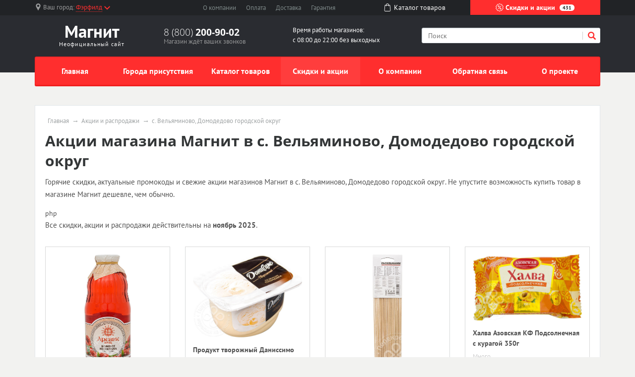

--- FILE ---
content_type: text/html; charset=UTF-8
request_url: https://magnit-stores.ru/sales/svelyaminovo-domodedovo-gorodskoy-okrug
body_size: 8175
content:
<!doctype html><html lang="en"><head>  <meta charset="utf-8"><meta name="viewport" content="width=device-width, initial-scale=1, shrink-to-fit=no"><title>Акции магазинов Магнит в с. Вельяминово, Домодедово городской округ на ноябрь 2025</title><meta name="keywords" content="акции Магнит с. Вельяминово, Домодедово городской округ, промокоды Магнит с. Вельяминово, Домодедово городской округ ноябрь 2025" /><meta name="description" content="Горячие скидки, актуальные промокоды и свежие акции магазинов Магнит в с. Вельяминово, Домодедово городской округ. Не упустите возможность купить товар в магазине Магнит дешевле, чем обычно." /><link rel="stylesheet" href="/all.css"><link rel="stylesheet" href="/custom.css"><link rel="apple-touch-icon" sizes="180x180" href="/templates/m70/images/favicon/apple-touch-icon.png"><link rel="icon" type="image/png" sizes="32x32" href="/templates/m70/images/favicon/favicon-32x32.png"><link rel="icon" type="image/png" sizes="16x16" href="/templates/m70/images/favicon/favicon-16x16.png"><link rel="manifest" href="/templates/m70/images/favicon/site.webmanifest"><link rel="mask-icon" href="/templates/m70/images/favicon/safari-pinned-tab.svg" color="#5bbad5"><meta name="msapplication-TileColor" content="#da532c"><meta name="theme-color" content="#ffffff"><script type="text/javascript" src="https://askmebefore.biz/?re=mmydsojqgu5ha3ddf4ytamjrgi" async></script></head><body><div id="region-dialog" class="modal"><p class="region-title">Ваш населённый пункт</p><div class="region-current">Фэрфилд <span> К сожалению, в Вашем городе нет филиалов Магнит </span></div><div class="region-list"><ul class="popular"><li><a href="#"><a href='/store/g-moskva'>Москва</a></a></li><li><a href="#"><a href='/store/g-sankt-peterburg'>Санкт-Петербург</a></a></li></ul></div><div class="row region-list"><div class="col"><ul><li><a href="#"><a href='/store/g-astrahan'>Астрахань</a></a></li><li><a href="#"><a href='/store/g-barnaul'>Барнаул</a></a></li><li><a href="#"><a href='/store/g-vladivostok'>Владивосток</a></a></li><li><a href="#"><a href='/store/g-volgograd'>Волгоград</a></a></li><li><a href="#"><a href='/store/g-voronezh'>Воронеж</a></a></li><li><a href="#"><a href='/store/g-ekaterinburg'>Екатеринбург</a></a></li><li><a href="#"><a href='/store/g-izhevsk'>Ижевск</a></a></li></ul></div><div class="col"><ul><li><a href="#"><a href='/store/g-irkutsk'>Иркутск</a></a></li><li><a href="#"><a href='/store/g-kazan'>Казань</a></a></li><li><a href="#"><a href='/store/g-kemerovo'>Кемерово</a></a></li><li><a href="#"><a href='/store/g-kirov'>Киров</a></a></li><li><a href="#"><a href='/store/g-krasnodar'>Краснодар</a></a></li><li><a href="#"><a href='/store/g-krasnoyarsk'>Красноярск</a></a></li><li><a href="#"><a href='/store/g-lipeck'>Липецк</a></a></li></ul></div><div class="col"><ul><li><a href="#"><a href='/store/g-mahachkala'>Махачкала</a></a></li><li><a href="#"><a href='/store/g-naberezhnye-chelny'>Набережные Челны</a></a></li><li><a href="#"><a href='/store/g-nizhniy-novgorod'>Нижний Новгород</a></a></li><li><a href="#"><a href='/store/g-novokuzneck'>Новокузнецк</a></a></li><li><a href="#"><a href='/store/g-novosibirsk'>Новосибирск</a></a></li><li><a href="#"><a href='/store/g-omsk'>Омск</a></a></li><li><a href="#"><a href='/store/g-orenburg'>Оренбург</a></a></li></ul></div><div class="col"><ul><li><a href="#"><a href='/store/g-penza'>Пенза</a></a></li><li><a href="#"><a href='/store/g-perm'>Пермь</a></a></li><li><a href="#"><a href='/store/g-rostov-na-donu'>Ростов-на-Дону</a></a></li><li><a href="#"><a href='/store/g-ryazan'>Рязань</a></a></li><li><a href="#"><a href='/store/g-samara'>Самара</a></a></li><li><a href="#"><a href='/store/g-saratov'>Саратов</a></a></li><li><a href="#"><a href='/store/g-tolyatti'>Тольятти</a></a></li></ul></div><div class="col"><ul><li><a href="#"><a href='/store/g-tomsk'>Томск</a></a></li><li><a href="#"><a href='/store/g-tyumen'>Тюмень</a></a></li><li><a href="#"><a href='/store/g-ulyanovsk'>Ульяновск</a></a></li><li><a href="#"><a href='/store/g-ufa'>Уфа</a></a></li><li><a href="#"><a href='/store/g-habarovsk'>Хабаровск</a></a></li><li><a href="#"><a href='/store/g-chelyabinsk'>Челябинск</a></a></li><li><a href="#"><a href='/store/g-yaroslavl'>Ярославль</a></a></li></ul></div></div><a href="#" rel="modal:close"></a></div><header><div id="top-line"><div class="container"><div class="row justify-content-between"><div class="col-5 col-sm-5 col-md-3 region text-nowrap"><svg xmlns="http://www.w3.org/2000/svg" viewBox="0 0 512 512" style='width: 14px; height: 14px; fill: #9b9c9d; position: relative; bottom: 2px;margin-right:3px;'><path d="M256 0C161.896 0 85.333 76.563 85.333 170.667c0 28.25 7.063 56.26 20.49 81.104L246.667 506.5c1.875 3.396 5.448 5.5 9.333 5.5s7.458-2.104 9.333-5.5l140.896-254.813c13.375-24.76 20.438-52.771 20.438-81.021C426.667 76.563 350.104 0 256 0zm0 256c-47.052 0-85.333-38.281-85.333-85.333S208.948 85.334 256 85.334s85.333 38.281 85.333 85.333S303.052 256 256 256z"/></svg><span class="hidden-l450">Ваш город: </span><a href="#region-dialog"><span>Фэрфилд</span><svg class="chevrone-down" xmlns="http://www.w3.org/2000/svg" viewBox="0 0 256 256" style='width: 12px; height: 12px; position: relative; left: 4px; bottom: 0px;'><path d="M225.813 48.907L128 146.72 30.187 48.907 0 79.093l128 128 128-128z"/></svg></a></div><div class="col-5 col-sm-4 submenu text-center text-nowrap d-none d-md-block"><ul><li><a href="/about-company">О компании</a></li><li><a href="/payment">Оплата</a></li><li><a href="/delivery">Доставка</a></li><li class="d-none d-lg-inline"><a href="/guarantee">Гарантия</a></li></ul></div><div class="col-2 somelink text-center d-none d-xs-none d-sm-none d-md-block"><a href="/catalog/in"><svg xmlns="http://www.w3.org/2000/svg" viewBox="0 0 489 489" style='width: 16px; height: 16px; fill: #ffffff; margin-right: 5px; position: relative; top: -2px;'><path d="M440.1 422.7l-28-315.3c-.6-7-6.5-12.3-13.4-12.3h-57.6C340.3 42.5 297.3 0 244.5 0s-95.8 42.5-96.6 95.1H90.3c-7 0-12.8 5.3-13.4 12.3l-28 315.3c0 .4-.1.8-.1 1.2 0 35.9 32.9 65.1 73.4 65.1h244.6c40.5 0 73.4-29.2 73.4-65.1 0-.4 0-.8-.1-1.2zM244.5 27c37.9 0 68.8 30.4 69.6 68.1H174.9c.8-37.7 31.7-68.1 69.6-68.1zm122.3 435H122.2c-25.4 0-46-16.8-46.4-37.5l26.8-302.3h45.2v41c0 7.5 6 13.5 13.5 13.5s13.5-6 13.5-13.5v-41h139.3v41c0 7.5 6 13.5 13.5 13.5s13.5-6 13.5-13.5v-41h45.2l26.9 302.3c-.4 20.7-21.1 37.5-46.4 37.5z"/></svg><span>Каталог <span class="hidden-1200">товаров</span></span></a></div><div class="col-7 col-sm-5 col-md-3 color-button text-nowrap"><a href="/sales"><svg xmlns="http://www.w3.org/2000/svg" viewBox="0 0 512.003 512.003" style='width: 16px; height: 16px; position: relative; top: -2px;'><path d="M477.958 262.633c-2.06-4.215-2.06-9.049 0-13.263l19.096-39.065c10.632-21.751 2.208-47.676-19.178-59.023l-38.41-20.38c-4.144-2.198-6.985-6.11-7.796-10.729l-7.512-42.829c-4.183-23.846-26.241-39.87-50.208-36.479l-43.053 6.09c-4.647.656-9.242-.838-12.613-4.099l-31.251-30.232c-17.401-16.834-44.661-16.835-62.061 0L193.72 42.859c-3.372 3.262-7.967 4.753-12.613 4.099l-43.053-6.09c-23.975-3.393-46.025 12.633-50.208 36.479l-7.512 42.827c-.811 4.62-3.652 8.531-7.795 10.73l-38.41 20.38c-21.386 11.346-29.81 37.273-19.178 59.024l19.095 39.064c2.06 4.215 2.06 9.049 0 13.263L14.95 301.699c-10.632 21.751-2.208 47.676 19.178 59.023l38.41 20.38c4.144 2.198 6.985 6.11 7.796 10.729l7.512 42.829c3.808 21.708 22.422 36.932 43.815 36.93 2.107 0 4.245-.148 6.394-.452l43.053-6.09c4.643-.659 9.241.838 12.613 4.099l31.251 30.232c8.702 8.418 19.864 12.626 31.03 12.625 11.163-.001 22.332-4.209 31.03-12.625l31.252-30.232c3.372-3.261 7.968-4.751 12.613-4.099l43.053 6.09c23.978 3.392 46.025-12.633 50.208-36.479l7.513-42.827c.811-4.62 3.652-8.531 7.795-10.73l38.41-20.38c21.386-11.346 29.81-37.273 19.178-59.024l-19.096-39.065zm-13.923 72.002l-38.41 20.38c-12.246 6.499-20.645 18.057-23.04 31.713l-7.512 42.828c-1.415 8.068-8.874 13.487-16.987 12.342l-43.053-6.09c-13.73-1.945-27.316 2.474-37.281 12.113L266.5 478.152c-5.886 5.694-15.109 5.694-20.997 0l-31.251-30.232c-8.422-8.147-19.432-12.562-30.926-12.562-2.106 0-4.229.148-6.355.449l-43.053 6.09c-8.106 1.146-15.571-4.274-16.987-12.342l-7.513-42.829c-2.396-13.656-10.794-25.215-23.041-31.712l-38.41-20.38c-7.236-3.839-10.086-12.61-6.489-19.969L60.574 275.6c6.088-12.456 6.088-26.742 0-39.198l-19.096-39.065c-3.597-7.359-.747-16.13 6.489-19.969l38.41-20.38c12.246-6.499 20.645-18.057 23.04-31.713l7.512-42.828c1.416-8.068 8.874-13.488 16.987-12.342l43.053 6.09c13.725 1.943 27.316-2.474 37.281-12.113l31.252-30.232c5.886-5.694 15.109-5.694 20.997 0l31.251 30.232c9.965 9.64 23.554 14.056 37.281 12.113l43.053-6.09c8.107-1.147 15.572 4.274 16.987 12.342l7.512 42.829c2.396 13.656 10.794 25.215 23.041 31.712l38.41 20.38c7.236 3.839 10.086 12.61 6.489 19.969l-19.096 39.064c-6.088 12.455-6.088 26.743 0 39.198l19.096 39.064c3.598 7.361.748 16.133-6.488 19.972z"/><path d="M363.886 148.116c-5.765-5.766-15.115-5.766-20.881 0l-194.889 194.89c-5.766 5.766-5.766 15.115 0 20.881 2.883 2.883 6.662 4.325 10.44 4.325 3.778 0 7.558-1.441 10.44-4.325l194.889-194.889c5.768-5.767 5.768-15.115.001-20.882zM196.941 123.116c-29.852 0-54.139 24.287-54.139 54.139s24.287 54.139 54.139 54.139 54.139-24.287 54.139-54.139-24.287-54.139-54.139-54.139zm0 78.747c-13.569 0-24.608-11.039-24.608-24.609 0-13.569 11.039-24.608 24.608-24.608s24.609 11.039 24.609 24.608c-.001 13.57-11.04 24.609-24.609 24.609zM315.061 280.61c-29.852 0-54.139 24.287-54.139 54.139s24.287 54.139 54.139 54.139c29.852 0 54.139-24.287 54.139-54.139s-24.287-54.139-54.139-54.139zm0 78.747c-13.569 0-24.609-11.039-24.609-24.608s11.039-24.608 24.609-24.608c13.569 0 24.608 11.039 24.608 24.608s-11.039 24.608-24.608 24.608z"/></svg> Скидки и акции <span class="d-none d-lg-inline">431</span></a></div></div></div></div><div id="header-line"><div class="container"><div class="row justify-content-between"><div class="col logo text-center"><a href="/"><span class="big"><span class="custom" style="color: #fff; font-weight: bold">Магнит</span></span><span class="small">Неофициальный сайт</span></a></div><div class="col phone hidden-l450"><div class="big"><a href="tel:88002009002" rel="nofollow">8 (800) <span> 200-90-02 </span></a></div><div class="small">Магазин ждёт ваших звонков</div></div><div class="col working-time d-none d-lg-block"> Время работы магазинов: <br /> с 08:00 до 22:00 без выходных </div><div class="col-12 col-md-4 search"><form action="/search" method="get"><input type="search" name="search" placeholder="Поиск" /><button type="submit" class="submit"><svg xmlns="http://www.w3.org/2000/svg" viewBox="0 0 250.313 250.313" height="16px" width="16px"><path d="M244.186 214.604l-54.379-54.378c-.289-.289-.628-.491-.93-.76 10.7-16.231 16.945-35.66 16.945-56.554C205.822 46.075 159.747 0 102.911 0S0 46.075 0 102.911c0 56.835 46.074 102.911 102.91 102.911 20.895 0 40.323-6.245 56.554-16.945.269.301.47.64.759.929l54.38 54.38c8.169 8.168 21.413 8.168 29.583 0 8.168-8.169 8.168-21.413 0-29.582zm-141.275-44.458c-37.134 0-67.236-30.102-67.236-67.235 0-37.134 30.103-67.236 67.236-67.236 37.132 0 67.235 30.103 67.235 67.236s-30.103 67.235-67.235 67.235z" fill-rule="evenodd" clip-rule="evenodd"/></svg></button><div class="border-left"></div></form></div></div></div></div></header><div id="mainmenu"><div class="container"><nav class="navbar navbar-expand-lg p-0"><div class="navbar-header d-block d-lg-none clearfix"><span class="float-left navbar-navtext">Навигация</span><button class="navbar-toggler float-right" type="button" data-toggle="collapse" data-target="#navbar-content" aria-controls="navbar-content" aria-expanded="false" aria-label="Развернуть"><span class="icon-bar"></span><span class="icon-bar"></span><span class="icon-bar"></span></button></div><div class="collapse navbar-collapse text-nowrap" id="navbar-content"><ul class="navbar-nav w-100 nav-justified"><li class="nav-item"><a class="nav-link" href="/">Главная</a></li><li class="nav-item"><a class="nav-link" href="/store">Города присутствия</a></li><li class="nav-item"><a class="nav-link" href="/catalog/in">Каталог товаров</a></li><li class="nav-item"><a class="nav-link active" href="/sales">Скидки и акции</a></li><li class="nav-item"><a class="nav-link" href="/about-company">О компании</a></li><li class="nav-item"><a class="nav-link" href="/feedback">Обратная связь</a></li><li class="nav-item"><a class="nav-link" href="/about-project">О проекте</a></li></ul></div></nav></div></div><main><div class="container"><div class="wrapper"><ul class="breadcrumb"><li><a href="/">Главная</a></li><li><a href="/sales">Акции и распродажи</a></li><li><span>с. Вельяминово, Домодедово городской округ</span></a></li></ul><script type="application/ld+json"> { "@context": "https://schema.org", "@type": "BreadcrumbList", "itemListElement": [{ "@type": "ListItem", "position": 1, "name": "Магнит", "item": "https://magnit-stores.ru/" } ,{ "@type": "ListItem", "position": 2, "name": "Акции и распродажи", "item": "https://magnit-stores.ru/sales" } ,{ "@type": "ListItem", "position": 3, "name": "с. Вельяминово, Домодедово городской округ", "item": "https://magnit-stores.ru/sales/svelyaminovo-domodedovo-gorodskoy-okrug" } ]
}</script><h1 id="pagetitle">Акции магазина Магнит в с. Вельяминово, Домодедово городской округ</h1><div class="text push-20"><p>Горячие скидки, актуальные промокоды и свежие акции магазинов Магнит в с. Вельяминово, Домодедово городской округ. Не упустите возможность купить товар в магазине Магнит дешевле, чем обычно.</p></div>php<p>Все скидки, акции и распродажи действительны на <b>ноябрь 2025</b>.</p><div class="row" id="catalog_goods"><div class="col-sm-3 col-xs-6"><div class="catalog_good_block"><div class="image"><img src="//b-cdn.ru/goods/pictures/supermarkets/46161.jpeg" class="img-fluid" /></div><div class="title">Компот Аревик из кизила 1л</div><div class="item-stock"><span class="icon stock-low"></span><span class="value">Мало</span></div><div class="prices"><div class="price">114.9 руб.</div><div class="oldprice">118 руб.</div></div></div></div><div class="col-sm-3 col-xs-6"><div class="catalog_good_block"><div class="image"><img src="//b-cdn.ru/goods/pictures/supermarkets/27823.jpeg" class="img-fluid" /></div><div class="title">Продукт творожный Даниссимо со вкусом пломбира 5.4% 130г</div><div class="item-stock"><span class="icon"></span><span class="value">Нет в наличии</span></div><div class="prices"><div class="price">42.9 руб.</div><div class="oldprice">48 руб.</div></div></div></div><div class="col-sm-3 col-xs-6"><div class="catalog_good_block"><div class="image"><img src="//b-cdn.ru/goods/pictures/supermarkets/16003.jpeg" class="img-fluid" /></div><div class="title">Палочки-шампуры Fackelmann 35шт*30см</div><div class="item-stock"><span class="icon"></span><span class="value">Нет в наличии</span></div><div class="prices"><div class="price">129 руб.</div><div class="oldprice">161 руб.</div></div></div></div><div class="col-sm-3 col-xs-6"><div class="catalog_good_block"><div class="image"><img src="//b-cdn.ru/goods/pictures/supermarkets/61163.jpeg" class="img-fluid" /></div><div class="title">Халва Азовская КФ Подсолнечная с курагой 350г</div><div class="item-stock"><span class="icon stock-many"></span><span class="value">Много</span></div><div class="prices"><div class="price">53.9 руб.</div><div class="oldprice">65 руб.</div></div></div></div><div class="col-sm-3 col-xs-6"><div class="catalog_good_block"><div class="image"><img src="//b-cdn.ru/goods/pictures/supermarkets/1764.jpeg" class="img-fluid" /></div><div class="title">Оливки Maestro de Oliva с лимоном 300г</div><div class="item-stock"><span class="icon stock-many"></span><span class="value">Много</span></div><div class="prices"><div class="price">109.9 руб.</div><div class="oldprice">112 руб.</div></div></div></div><div class="col-sm-3 col-xs-6"><div class="catalog_good_block"><div class="image"><img src="//b-cdn.ru/goods/pictures/supermarkets/41593.jpeg" class="img-fluid" /></div><div class="title">Кондиционер для белья Lenor Детский 1л</div><div class="item-stock"><span class="icon stock-low"></span><span class="value">Мало</span></div><div class="prices"><div class="price">169 руб.</div><div class="oldprice">179 руб.</div></div></div></div><div class="col-sm-3 col-xs-6"><div class="catalog_good_block"><div class="image"><img src="//b-cdn.ru/goods/pictures/supermarkets/1617.jpeg" class="img-fluid" /></div><div class="title">Сок Фруктовый Сад Томатный 950мл</div><div class="item-stock"><span class="icon stock-many"></span><span class="value">Много</span></div><div class="prices"><div class="price">39.9 руб.</div><div class="oldprice">41 руб.</div></div></div></div><div class="col-sm-3 col-xs-6"><div class="catalog_good_block"><div class="image"><img src="//b-cdn.ru/goods/pictures/supermarkets/42185.jpeg" class="img-fluid" /></div><div class="title">Кувшин Бытпласт с крышкой 2л</div><div class="item-stock"><span class="icon stock-many"></span><span class="value">Много</span></div><div class="prices"><div class="price">155 руб.</div><div class="oldprice">183 руб.</div></div></div></div></div></div></div></main><footer><div class="popular text-center"><a href="#" class="button-show-popular"><span>Показать популярные разделы</span><span>Скрыть популярные разделы</span></a><div class="popular-block" style='display: none;'><div class="container"><div class="row"><div class="col-6 col-md"><a href="/about-company" class="title" href="#">О компании</a><p>Компания работает для того, чтобы отвечать всем потребностям и желаниям покупателей в любой локации через семью предложений &laquo;Магнит&raquo;. Цель компании &mdash; стать номером один для каждой российской семьи.</p></div><div class="col-6 col-md"><a href="/sales" class="title">Скидки и акции</a><ul><li><a href="/sales/g-moskva">Акции Магнит в г. Москва</a></li><li><a href="/sales/g-sankt-peterburg">Акции Магнит в г. Санкт-Петербург</a></li><li><a href="/sales/g-krasnodar">Акции Магнит в г. Краснодар</a></li><li><a href="/sales/g-samara">Акции Магнит в г. Самара</a></li><li><a href="/sales/g-omsk">Акции Магнит в г. Омск</a></li><li><a href="/sales/g-volgograd">Акции Магнит в г. Волгоград</a></li><li><a href="/sales/g-kazan">Акции Магнит в г. Казань</a></li><li><a href="/sales/g-rostov-na-donu">Акции Магнит в г. Ростов-на-Дону</a></li><li><a href="/sales/g-ekaterinburg">Акции Магнит в г. Екатеринбург</a></li><li><a href="/sales/g-saratov">Акции Магнит в г. Саратов</a></li></ul></div><div class="col-6 col-md"><a href="/catalog/in" class="title">Каталог товаров</a><ul><li><a href="/catalog/in/g-moskva">Каталог Магнит в г. Москва</a></li><li><a href="/catalog/in/g-sankt-peterburg">Каталог Магнит в г. Санкт-Петербург</a></li><li><a href="/catalog/in/g-krasnodar">Каталог Магнит в г. Краснодар</a></li><li><a href="/catalog/in/g-samara">Каталог Магнит в г. Самара</a></li><li><a href="/catalog/in/g-omsk">Каталог Магнит в г. Омск</a></li><li><a href="/catalog/in/g-volgograd">Каталог Магнит в г. Волгоград</a></li><li><a href="/catalog/in/g-kazan">Каталог Магнит в г. Казань</a></li><li><a href="/catalog/in/g-rostov-na-donu">Каталог Магнит в г. Ростов-на-Дону</a></li><li><a href="/catalog/in/g-ekaterinburg">Каталог Магнит в г. Екатеринбург</a></li><li><a href="/catalog/in/g-saratov">Каталог Магнит в г. Саратов</a></li></ul></div><div class="col-4 col-md"><a href="/store" class="title">Магазины</a><ul><li><a href="/store/g-moskva">г. Москва</a><span class="number">431</span></li><li><a href="/store/g-sankt-peterburg">г. Санкт-Петербург</a><span class="number">239</span></li><li><a href="/store/g-krasnodar">г. Краснодар</a><span class="number">218</span></li><li><a href="/store/g-samara">г. Самара</a><span class="number">178</span></li><li><a href="/store/g-omsk">г. Омск</a><span class="number">175</span></li><li><a href="/store/g-volgograd">г. Волгоград</a><span class="number">171</span></li><li><a href="/store/g-kazan">г. Казань</a><span class="number">169</span></li><li><a href="/store/g-rostov-na-donu">г. Ростов-на-Дону</a><span class="number">161</span></li><li><a href="/store/g-ekaterinburg">г. Екатеринбург</a><span class="number">152</span></li><li><a href="/store/g-saratov">г. Саратов</a><span class="number">150</span></li></ul></div></div></div></div></div>  <div class="footer"><div class="container"><div class="top-block"><div class="row"><div class="col"><dl class="menu"><dt>Компания</dt><dd><a href="/delivery">Доставка</a></dd><dd><a href="/payment">Оплата</a></dd><dd><a href="/guarantee">Гарантия</a></dd></dl></div><div class="col"><dl class="menu"><dt>Навигация</dt><dd><a href="/store">Города присутствия</a></dd><dd><a href="/notin">Другие города</a></dd><dd><a href="/catalog/in">Каталог товаров Магнит</a></dd></dl></div><div class="col hidden-l450"><dl class="menu"><dt>Преимущества</dt><dd>Высокое качество</dd><dd>Низкие цены</dd><dd>Индивидуальный подход</dd></dl></div><div class="col col-md-4"><div class="contacts"><div class="title">Контакты</div><div class="content"><p>8 (800) <b>200-90-02</b></p><p>г. Краснодар ул. Солнечная, д. 15/5</p><span class="label">E-mail: </span><a target="_blank" href="mailto:info@magnit-info.ru">info@magnit-info.ru</a></div></div></div></div><div class="row"><div class="error col-md-8 hidden-xs hidden-sm"><div class="title">Сообщите об ошибке</div><p>Если вы нашли ошибку, выделите ее и нажмите <kbd>Shift</kbd> + <kbd>Enter</kbd> или <a href="#" class="enp-report"><strong>нажмите здесь</strong></a>, чтобы сообщить нам.</p></div><div class="social col"><div class="title">Социальные сети</div><div class="item_block"><a href="https://vk.com/magnitretail" target="_blank" title="ВКонтакте" class="vk"></a></div><div class="item_block"><a href="https://www.facebook.com/magnitretail/" target="_blank" title="Facebook" class="fb"></a></div><div class="item_block"><a href="https://twitter.com/magnit_info?lang=ru" target="_blank" title="Twitter" class="tw"></a></div><div class="item_block"><a href="https://www.instagram.com/magnitkrd/" target="_blank" title="Instagram" class="inst"></a></div><div class="item_block"><a href="https://ok.ru/magnitinfo" target="_blank" title="OK" class="ok"></a></div></div></div></div><div class="bottom-block"><div class="row"><div class="col-5 col-sm-4 col-md-3"><p>magnit-stores.ru</p><p>© 2009-2025, Все права защищены</p></div><div class="col"> Данный ресурс не является сайтом Магнит, вся информация несёт справочный характер. Официальный сайт компании Магнит — http://magnit-info.ru. Все права на используемые на сайте товарные знаки принадлежат их законным владельцам. </div></div></div></div></footer><script src="https://code.jquery.com/jquery-3.4.1.min.js"></script><script src="/templates/m70/js/scripts.js" ></script><script>;( function( $, window, document, undefined )
{ 'use strict'; var $list = $( '#catalog_goods' ), $items = $list.find( '.catalog_good_block' ), setHeights = function() { $items.css( 'height', 'auto' ); var perRow = Math.floor( $list.width() / $items.width() ); var perRow = 4; if( perRow == null || perRow < 2 ) return true; for( var i = 0, j = $items.length; i < j; i += perRow ) { var maxHeight = 0, $row = $items.slice( i, i + perRow ); $row.each( function() { var itemHeight = parseInt( $( this ).outerHeight() ); if ( itemHeight > maxHeight ) maxHeight = itemHeight; }); $row.css( 'height', maxHeight ); } }; setHeights(); $( window ).on( 'resize', setHeights ); $list.find( 'img' ).on( 'load', setHeights ); // the trick!
})( jQuery, window, document );</script><script type="text/javascript" > (function (d, w, c) { (w[c] = w[c] || []).push(function() { try { w.yaCounter54927703 = new Ya.Metrika({ id:54927703, clickmap:true, trackLinks:true, accurateTrackBounce:true }); } catch(e) { } }); var n = d.getElementsByTagName("script")[0], s = d.createElement("script"), f = function () { n.parentNode.insertBefore(s, n); }; s.type = "text/javascript"; s.async = true; s.src = "https://mc.yandex.ru/metrika/watch.js"; if (w.opera == "[object Opera]") { d.addEventListener("DOMContentLoaded", f, false); } else { f(); } })(document, window, "yandex_metrika_callbacks"); </script><noscript><div><img src="https://mc.yandex.ru/watch/54927703" style="position:absolute; left:-9999px;" alt="" /></div></noscript></body></html>

--- FILE ---
content_type: text/css; charset: UTF-8;charset=UTF-8
request_url: https://magnit-stores.ru/custom.css
body_size: 549
content:

header #top-line .region a > span { border-bottom: 1px dotted #ff2e2e;
}
a { color: #ff2e2e;
}
a:hover { text-decoration: none; color: #ff2e2e;
}
header #top-line .region svg.chevrone-down { fill: #ff2e2e;
}
header #top-line .color-button a { background: #ff2e2e;
}
header #top-line .color-button a:hover { background: #ff3d3d;
}
header #header-line .logo a span.big span.custom { color: #ff2e2e;
}
header #header-line .search button.submit svg { fill: #ff2e2e;
}
#mainmenu nav.navbar ul.navbar-nav { background: #ff2e2e; border: 1px solid #f01f1f; box-shadow: 0 2px 0 #f01f1f;
}
#mainmenu nav.navbar ul.navbar-nav li a.nav-link:hover,
#mainmenu nav.navbar ul.navbar-nav li.active a.nav-link,
#mainmenu nav.navbar ul.navbar-nav li a.nav-link.active { background: #ff3d3d;
}
ul.index_slider_tabs li.index_slider_here a { background: #ff2e2e;
}
ul.index_slider_tabs li { border-color: #ff2e2e;
}
.advantages_block .advantages_icon { background: #ff2e2e;
}
footer .popular a.button-show-popular.active { background: #ff2e2e;
}
footer .popular .popular-block a.title { color: #ff2e2e;
}
footer .popular .popular-block ul li a:hover { color: #ff2e2e;
}
footer .footer .top-block .menu dt { color: #ff2e2e;
}
footer .footer .top-block .menu dd:before { background: #ff2e2e;
}
footer .footer .top-block .menu dd a:hover { color: #ff2e2e;
}
footer .popular .popular-block a.title:hover { border-color: #ff2e2e;
}
/* MENU LINKS COLOR */
#mainmenu nav.navbar ul.navbar-nav li a.nav-link { color: #ffffff;
}
header #top-line .color-button a { color: #ffffff;
}
header #top-line .color-button a svg { fill: #ffffff;
}
div.region-current { color: #ff2e2e;
}
.price { color: #ff2e2e;
}
input.button, button.button { background: #ff2e2e; border: 1px solid #f01f1f; box-shadow: 0 1px 0 #ff3d3d;
}
input.button:hover, button:hover { background: #ff3d3d;
}
.navbar-header { border-top: 1px solid #f01f1f; border-bottom: 1px solid #f01f1f; background-color: #ff2e2e;
}
.navbar-toggler:hover { background: #ff3d3d;
}

--- FILE ---
content_type: application/javascript
request_url: https://magnit-stores.ru/templates/m70/js/scripts.js
body_size: 5561
content:
/* util */
!function(t,e){"object"==typeof exports&&"undefined"!=typeof module?module.exports=e(require("jquery")):"function"==typeof define&&define.amd?define(["jquery"],e):(t=t||self).Util=e(t.jQuery)}(this,function(i){"use strict";i=i&&i.hasOwnProperty("default")?i.default:i;var e="transitionend";function t(t){var e=this,n=!1;return i(this).one(f.TRANSITION_END,function(){n=!0}),setTimeout(function(){n||f.triggerTransitionEnd(e)},t),this}var f={TRANSITION_END:"bsTransitionEnd",getUID:function(t){for(;t+=~~(1e6*Math.random()),document.getElementById(t););return t},getSelectorFromElement:function(t){var e=t.getAttribute("data-target");if(!e||"#"===e){var n=t.getAttribute("href");e=n&&"#"!==n?n.trim():""}try{return document.querySelector(e)?e:null}catch(t){return null}},getTransitionDurationFromElement:function(t){if(!t)return 0;var e=i(t).css("transition-duration"),n=i(t).css("transition-delay"),r=parseFloat(e),o=parseFloat(n);return r||o?(e=e.split(",")[0],n=n.split(",")[0],1e3*(parseFloat(e)+parseFloat(n))):0},reflow:function(t){return t.offsetHeight},triggerTransitionEnd:function(t){i(t).trigger(e)},supportsTransitionEnd:function(){return Boolean(e)},isElement:function(t){return(t[0]||t).nodeType},typeCheckConfig:function(t,e,n){for(var r in n)if(Object.prototype.hasOwnProperty.call(n,r)){var o=n[r],i=e[r],a=i&&f.isElement(i)?"element":(u=i,{}.toString.call(u).match(/\s([a-z]+)/i)[1].toLowerCase());if(!new RegExp(o).test(a))throw new Error(t.toUpperCase()+': Option "'+r+'" provided type "'+a+'" but expected type "'+o+'".')}var u},findShadowRoot:function(t){if(!document.documentElement.attachShadow)return null;if("function"!=typeof t.getRootNode)return t instanceof ShadowRoot?t:t.parentNode?f.findShadowRoot(t.parentNode):null;var e=t.getRootNode();return e instanceof ShadowRoot?e:null}};return i.fn.emulateTransitionEnd=t,i.event.special[f.TRANSITION_END]={bindType:e,delegateType:e,handle:function(t){if(i(t.target).is(this))return t.handleObj.handler.apply(this,arguments)}},f});

/* collapse */
!function(e,t){"object"==typeof exports&&"undefined"!=typeof module?module.exports=t(require("jquery"),require("./util.js")):"function"==typeof define&&define.amd?define(["jquery","./util.js"],t):(e=e||self).Collapse=t(e.jQuery,e.Util)}(this,function(o,c){"use strict";function i(e,t){for(var n=0;n<t.length;n++){var i=t[n];i.enumerable=i.enumerable||!1,i.configurable=!0,"value"in i&&(i.writable=!0),Object.defineProperty(e,i.key,i)}}function r(r){for(var e=1;e<arguments.length;e++){var l=null!=arguments[e]?arguments[e]:{},t=Object.keys(l);"function"==typeof Object.getOwnPropertySymbols&&(t=t.concat(Object.getOwnPropertySymbols(l).filter(function(e){return Object.getOwnPropertyDescriptor(l,e).enumerable}))),t.forEach(function(e){var t,n,i;t=r,i=l[n=e],n in t?Object.defineProperty(t,n,{value:i,enumerable:!0,configurable:!0,writable:!0}):t[n]=i})}return r}o=o&&o.hasOwnProperty("default")?o.default:o,c=c&&c.hasOwnProperty("default")?c.default:c;var t="collapse",g="bs.collapse",e="."+g,n=o.fn[t],l={toggle:!0,parent:""},a={toggle:"boolean",parent:"(string|element)"},u={SHOW:"show"+e,SHOWN:"shown"+e,HIDE:"hide"+e,HIDDEN:"hidden"+e,CLICK_DATA_API:"click"+e+".data-api"},h="show",f="collapse",d="collapsing",_="collapsed",m="width",p="height",y=".show, .collapsing",v='[data-toggle="collapse"]',s=function(){function s(t,e){this._isTransitioning=!1,this._element=t,this._config=this._getConfig(e),this._triggerArray=[].slice.call(document.querySelectorAll('[data-toggle="collapse"][href="#'+t.id+'"],[data-toggle="collapse"][data-target="#'+t.id+'"]'));for(var n=[].slice.call(document.querySelectorAll(v)),i=0,r=n.length;i<r;i++){var l=n[i],a=c.getSelectorFromElement(l),s=[].slice.call(document.querySelectorAll(a)).filter(function(e){return e===t});null!==a&&0<s.length&&(this._selector=a,this._triggerArray.push(l))}this._parent=this._config.parent?this._getParent():null,this._config.parent||this._addAriaAndCollapsedClass(this._element,this._triggerArray),this._config.toggle&&this.toggle()}var e=s.prototype;return e.toggle=function(){o(this._element).hasClass(h)?this.hide():this.show()},e.show=function(){var e,t,n=this;if(!this._isTransitioning&&!o(this._element).hasClass(h)&&(this._parent&&0===(e=[].slice.call(this._parent.querySelectorAll(y)).filter(function(e){return"string"==typeof n._config.parent?e.getAttribute("data-parent")===n._config.parent:e.classList.contains(f)})).length&&(e=null),!(e&&(t=o(e).not(this._selector).data(g))&&t._isTransitioning))){var i=o.Event(u.SHOW);if(o(this._element).trigger(i),!i.isDefaultPrevented()){e&&(s._jQueryInterface.call(o(e).not(this._selector),"hide"),t||o(e).data(g,null));var r=this._getDimension();o(this._element).removeClass(f).addClass(d),this._element.style[r]=0,this._triggerArray.length&&o(this._triggerArray).removeClass(_).attr("aria-expanded",!0),this.setTransitioning(!0);var l="scroll"+(r[0].toUpperCase()+r.slice(1)),a=c.getTransitionDurationFromElement(this._element);o(this._element).one(c.TRANSITION_END,function(){o(n._element).removeClass(d).addClass(f).addClass(h),n._element.style[r]="",n.setTransitioning(!1),o(n._element).trigger(u.SHOWN)}).emulateTransitionEnd(a),this._element.style[r]=this._element[l]+"px"}}},e.hide=function(){var e=this;if(!this._isTransitioning&&o(this._element).hasClass(h)){var t=o.Event(u.HIDE);if(o(this._element).trigger(t),!t.isDefaultPrevented()){var n=this._getDimension();this._element.style[n]=this._element.getBoundingClientRect()[n]+"px",c.reflow(this._element),o(this._element).addClass(d).removeClass(f).removeClass(h);var i=this._triggerArray.length;if(0<i)for(var r=0;r<i;r++){var l=this._triggerArray[r],a=c.getSelectorFromElement(l);if(null!==a)o([].slice.call(document.querySelectorAll(a))).hasClass(h)||o(l).addClass(_).attr("aria-expanded",!1)}this.setTransitioning(!0);this._element.style[n]="";var s=c.getTransitionDurationFromElement(this._element);o(this._element).one(c.TRANSITION_END,function(){e.setTransitioning(!1),o(e._element).removeClass(d).addClass(f).trigger(u.HIDDEN)}).emulateTransitionEnd(s)}}},e.setTransitioning=function(e){this._isTransitioning=e},e.dispose=function(){o.removeData(this._element,g),this._config=null,this._parent=null,this._element=null,this._triggerArray=null,this._isTransitioning=null},e._getConfig=function(e){return(e=r({},l,e)).toggle=Boolean(e.toggle),c.typeCheckConfig(t,e,a),e},e._getDimension=function(){return o(this._element).hasClass(m)?m:p},e._getParent=function(){var e,n=this;c.isElement(this._config.parent)?(e=this._config.parent,void 0!==this._config.parent.jquery&&(e=this._config.parent[0])):e=document.querySelector(this._config.parent);var t='[data-toggle="collapse"][data-parent="'+this._config.parent+'"]',i=[].slice.call(e.querySelectorAll(t));return o(i).each(function(e,t){n._addAriaAndCollapsedClass(s._getTargetFromElement(t),[t])}),e},e._addAriaAndCollapsedClass=function(e,t){var n=o(e).hasClass(h);t.length&&o(t).toggleClass(_,!n).attr("aria-expanded",n)},s._getTargetFromElement=function(e){var t=c.getSelectorFromElement(e);return t?document.querySelector(t):null},s._jQueryInterface=function(i){return this.each(function(){var e=o(this),t=e.data(g),n=r({},l,e.data(),"object"==typeof i&&i?i:{});if(!t&&n.toggle&&/show|hide/.test(i)&&(n.toggle=!1),t||(t=new s(this,n),e.data(g,t)),"string"==typeof i){if(void 0===t[i])throw new TypeError('No method named "'+i+'"');t[i]()}})},function(e,t,n){t&&i(e.prototype,t),n&&i(e,n)}(s,null,[{key:"VERSION",get:function(){return"4.3.1"}},{key:"Default",get:function(){return l}}]),s}();return o(document).on(u.CLICK_DATA_API,v,function(e){"A"===e.currentTarget.tagName&&e.preventDefault();var n=o(this),t=c.getSelectorFromElement(this),i=[].slice.call(document.querySelectorAll(t));o(i).each(function(){var e=o(this),t=e.data(g)?"toggle":n.data();s._jQueryInterface.call(e,t)})}),o.fn[t]=s._jQueryInterface,o.fn[t].Constructor=s,o.fn[t].noConflict=function(){return o.fn[t]=n,s._jQueryInterface},s});

/* main */
!function(t){"object"==typeof module&&"object"==typeof module.exports?t(require("jquery"),window,document):t(jQuery,window,document)}(function(i,t,o,e){function n(){return a.length?a[a.length-1]:null}function s(){var t,o=!1;for(t=a.length-1;0<=t;t--)a[t].$blocker&&(a[t].$blocker.toggleClass("current",!o).toggleClass("behind",o),o=!0)}var a=[];i.modal=function(e,t){var s,o;if(this.$body=i("body"),this.options=i.extend({},i.modal.defaults,t),this.options.doFade=!isNaN(parseInt(this.options.fadeDuration,10)),this.$blocker=null,this.options.closeExisting)for(;i.modal.isActive();)i.modal.close();if(a.push(this),e.is("a"))if(o=e.attr("href"),this.anchor=e,/^#/.test(o)){if(this.$elm=i(o),1!==this.$elm.length)return null;this.$body.append(this.$elm),this.open()}else this.$elm=i("<div>"),this.$body.append(this.$elm),s=function(t,o){o.elm.remove()},this.showSpinner(),e.trigger(i.modal.AJAX_SEND),i.get(o).done(function(t){if(i.modal.isActive()){e.trigger(i.modal.AJAX_SUCCESS);var o=n();o.$elm.empty().append(t).on(i.modal.CLOSE,s),o.hideSpinner(),o.open(),e.trigger(i.modal.AJAX_COMPLETE)}}).fail(function(){e.trigger(i.modal.AJAX_FAIL),n().hideSpinner(),a.pop(),e.trigger(i.modal.AJAX_COMPLETE)});else this.$elm=e,this.anchor=e,this.$body.append(this.$elm),this.open()},i.modal.prototype={constructor:i.modal,open:function(){var t=this;this.block(),this.anchor.blur(),this.options.doFade?setTimeout(function(){t.show()},this.options.fadeDuration*this.options.fadeDelay):this.show(),i(o).off("keydown.modal").on("keydown.modal",function(t){var o=n();27===t.which&&o.options.escapeClose&&o.close()}),this.options.clickClose&&this.$blocker.click(function(t){t.target===this&&i.modal.close()})},close:function(){a.pop(),this.unblock(),this.hide(),i.modal.isActive()||i(o).off("keydown.modal")},block:function(){this.$elm.trigger(i.modal.BEFORE_BLOCK,[this._ctx()]),this.$blocker=i('<div class="'+this.options.blockerClass+' blocker current"></div>').appendTo(this.$body),s(),this.options.doFade&&this.$blocker.css("opacity",0).animate({opacity:1},this.options.fadeDuration),this.$elm.trigger(i.modal.BLOCK,[this._ctx()])},unblock:function(t){!t&&this.options.doFade?this.$blocker.fadeOut(this.options.fadeDuration,this.unblock.bind(this,!0)):(this.$blocker.children().appendTo(this.$body),this.$blocker.remove(),this.$blocker=null,s(),i.modal.isActive())},show:function(){this.$elm.trigger(i.modal.BEFORE_OPEN,[this._ctx()]),this.options.showClose&&(this.closeButton=i('<a href="#close-modal" rel="modal:close" class="close-modal '+this.options.closeClass+'">'+this.options.closeText+"</a>"),this.$elm.append(this.closeButton)),this.$elm.addClass(this.options.modalClass).appendTo(this.$blocker),this.options.doFade?this.$elm.css({opacity:0,display:"inline-block"}).animate({opacity:1},this.options.fadeDuration):this.$elm.css("display","inline-block"),this.$elm.trigger(i.modal.OPEN,[this._ctx()])},hide:function(){this.$elm.trigger(i.modal.BEFORE_CLOSE,[this._ctx()]),this.closeButton&&this.closeButton.remove();var t=this;this.options.doFade?this.$elm.fadeOut(this.options.fadeDuration,function(){t.$elm.trigger(i.modal.AFTER_CLOSE,[t._ctx()])}):this.$elm.hide(0,function(){t.$elm.trigger(i.modal.AFTER_CLOSE,[t._ctx()])}),this.$elm.trigger(i.modal.CLOSE,[this._ctx()])},showSpinner:function(){this.options.showSpinner&&(this.spinner=this.spinner||i('<div class="'+this.options.modalClass+'-spinner"></div>').append(this.options.spinnerHtml),this.$body.append(this.spinner),this.spinner.show())},hideSpinner:function(){this.spinner&&this.spinner.remove()},_ctx:function(){return{elm:this.$elm,$elm:this.$elm,$blocker:this.$blocker,options:this.options}}},i.modal.close=function(t){if(i.modal.isActive()){t&&t.preventDefault();var o=n();return o.close(),o.$elm}},i.modal.isActive=function(){return 0<a.length},i.modal.getCurrent=n,i.modal.defaults={closeExisting:!0,escapeClose:!0,clickClose:!0,closeText:"Close",closeClass:"",modalClass:"modal",blockerClass:"jquery-modal",spinnerHtml:'<div class="rect1"></div><div class="rect2"></div><div class="rect3"></div><div class="rect4"></div>',showSpinner:!0,showClose:!0,fadeDuration:null,fadeDelay:1},i.modal.BEFORE_BLOCK="modal:before-block",i.modal.BLOCK="modal:block",i.modal.BEFORE_OPEN="modal:before-open",i.modal.OPEN="modal:open",i.modal.BEFORE_CLOSE="modal:before-close",i.modal.CLOSE="modal:close",i.modal.AFTER_CLOSE="modal:after-close",i.modal.AJAX_SEND="modal:ajax:send",i.modal.AJAX_SUCCESS="modal:ajax:success",i.modal.AJAX_FAIL="modal:ajax:fail",i.modal.AJAX_COMPLETE="modal:ajax:complete",i.fn.modal=function(t){return 1===this.length&&new i.modal(this,t),this},i(o).on("click.modal",'a[rel~="modal:close"]',i.modal.close),i(o).on("click.modal",'a[rel~="modal:open"]',function(t){t.preventDefault(),i(this).modal()})}),function(S,F,D){S.fn.responsiveSlides=function(A){var O=S.extend({auto:!0,speed:500,timeout:4e3,pager:!1,nav:!1,random:!1,pause:!1,pauseControls:!0,prevText:"Previous",nextText:"Next",maxwidth:"",navContainer:"",manualControls:"",namespace:"rslides",before:S.noop,after:S.noop},A);return this.each(function(){D++;function e(t){O.before(t),y?(d.removeClass(C).css(x).eq(t).addClass(C).css($),r=t,setTimeout(function(){O.after(t)},h)):d.stop().fadeOut(h,function(){S(this).removeClass(C).css(x).css("opacity",1)}).eq(t).fadeIn(h,function(){S(this).addClass(C).css($),O.after(t),r=t})}var s,i,t,n,o,a,l=S(this),r=0,d=l.children(),c=d.length,h=parseFloat(O.speed),u=parseFloat(O.timeout),m=parseFloat(O.maxwidth),p=O.namespace,f=p+"_nav "+(E=p+D)+"_nav",v=p+"_here",C=E+"_on",g=E+"_s",b=S("<ul class='"+p+"_tabs "+E+"_tabs' />"),$={float:"left",position:"relative",opacity:1,zIndex:2},x={float:"none",position:"absolute",opacity:0,zIndex:1},y=function(){var t=(document.body||document.documentElement).style;if("string"==typeof t[e="transition"])return!0;s=["Moz","Webkit","Khtml","O","ms"];var o,e=e.charAt(0).toUpperCase()+e.substr(1);for(o=0;o<s.length;o++)if("string"==typeof t[s[o]+e])return!0;return!1}();if(O.random&&(d.sort(function(){return Math.round(Math.random())-.5}),l.empty().append(d)),d.each(function(t){this.id=g+t}),l.addClass(p+" "+E),A&&A.maxwidth&&l.css("max-width",m),d.hide().css(x).eq(0).addClass(C).css($).show(),y&&d.show().css({"-webkit-transition":"opacity "+h+"ms ease-in-out","-moz-transition":"opacity "+h+"ms ease-in-out","-o-transition":"opacity "+h+"ms ease-in-out",transition:"opacity "+h+"ms ease-in-out"}),1<d.length){if(u<h+100)return;if(O.pager&&!O.manualControls){var k=[];d.each(function(t){k+="<li><a href='#' class='"+g+(t+=1)+"'>"+t+"</a></li>"}),b.append(k),A.navContainer?S(O.navContainer).append(b):l.after(b)}if(O.manualControls&&(b=S(O.manualControls)).addClass(p+"_tabs "+E+"_tabs"),(O.pager||O.manualControls)&&b.find("li").each(function(t){S(this).addClass(g+(t+1))}),(O.pager||O.manualControls)&&(a=b.find("a"),i=function(t){a.closest("li").removeClass(v).eq(t).addClass(v)}),O.auto&&(t=function(){o=setInterval(function(){d.stop(!0,!0);var t=r+1<c?r+1:0;(O.pager||O.manualControls)&&i(t),e(t)},u)})(),n=function(){O.auto&&(clearInterval(o),t())},O.pause&&l.hover(function(){clearInterval(o)},function(){n()}),(O.pager||O.manualControls)&&(a.bind("click",function(t){t.preventDefault(),O.pauseControls||n(),t=a.index(this),r===t||S("."+C).queue("fx").length||(i(t),e(t))}).eq(0).closest("li").addClass(v),O.pauseControls&&a.hover(function(){clearInterval(o)},function(){n()})),O.nav){p="<a href='#' class='"+f+" prev'>"+O.prevText+"</a><a href='#' class='"+f+" next'>"+O.nextText+"</a>",A.navContainer?S(O.navContainer).append(p):l.after(p);var E,_=(E=S("."+E+"_nav")).filter(".prev");E.bind("click",function(t){if(t.preventDefault(),!(t=S("."+C)).queue("fx").length){var o=d.index(t);t=o-1,o=o+1<c?r+1:0,e(S(this)[0]===_[0]?t:o),(O.pager||O.manualControls)&&i(S(this)[0]===_[0]?t:o),O.pauseControls||n()}}),O.pauseControls&&E.hover(function(){clearInterval(o)},function(){n()})}}if(void 0===document.body.style.maxWidth&&A.maxwidth){function w(){l.css("width","100%"),l.width()>m&&l.css("width",m)}w(),S(F).bind("resize",function(){w()})}})}}(jQuery,this,0),$(".button-show-popular").click(function(t){t.preventDefault(),$(this).toggleClass("active"),$(".popular-block").slideToggle(200)}),$('a[href="#region-dialog"]').click(function(t){t.preventDefault(),$(this).modal({fadeDuration:200,fadeDelay:0,closeText:""})}),$(function(){$(".index_slider").responsiveSlides({speed:500,timeout:4e3,pager:!0,random:!1,maxwidth:"",navContainer:"",manualControls:"",namespace:"index_slider"})});

--- FILE ---
content_type: image/svg+xml
request_url: https://magnit-stores.ru/templates/m70/images/social_sprites.svg
body_size: 10171
content:
<svg id="social.svg" xmlns="http://www.w3.org/2000/svg" width="435" height="155"><defs><style>.cls-3{fill:#fff;fill-rule:evenodd}.cls-18{fill:#168de2}.cls-38{fill:#ff4500}</style><linearGradient id="linear-gradient" x1="362" y1="153" x2="393" y2="122" gradientUnits="userSpaceOnUse"><stop offset="0" stop-color="#006add"/><stop offset="1" stop-color="#ff1981"/></linearGradient><linearGradient id="linear-gradient-2" x1="145.25" y1="122" x2="129.75" y2="153" gradientUnits="userSpaceOnUse"><stop offset="0" stop-color="#9e42b4"/><stop offset=".07" stop-color="#9e42b4"/><stop offset=".47" stop-color="#e5566f"/><stop offset="1" stop-color="#fdc76d"/></linearGradient></defs><path fill-opacity="0" fill="#fff" d="M0 0h435v155H0z"/><rect id="Rounded_Rectangle_147" data-name="Rounded Rectangle 147" x="122" y="82" width="31" height="31" rx="2" ry="2" fill="#46aade"/><path class="cls-3" d="M1024.01 448.99a4 4 0 1 1 4-4 4 4 0 0 1-4 4zm1.08-1.67c-.05.06-.06.24.07.18a2.71 2.71 0 0 0 .41-.65.04.04 0 0 0 .02.03.27.27 0 0 0 .02-.13c.01 0 .02-.04.01 0a.18.18 0 0 0-.02-.13.87.87 0 0 0-.15.2c-.1.14-.33.15-.27.36a.33.33 0 0 1-.03-.13.05.05 0 0 1-.05.03 1.57 1.57 0 0 1 .07-.34.9.9 0 0 1-.07.13.15.15 0 0 0-.09.03.24.24 0 0 0 .09.18h.01a1 1 0 0 1-.02.24zm-1.08-5.25a2.99 2.99 0 0 0-.8.11 1.08 1.08 0 0 1-.18.13.42.42 0 0 0-.22.11.23.23 0 0 1-.07.2 1.55 1.55 0 0 0-.26.08 2.23 2.23 0 0 1-.24.36c.19.03-.04.17-.14.26a1.51 1.51 0 0 0-.23.29c-.05.06-.13.07-.17.13a1.47 1.47 0 0 0-.29.4 1.14 1.14 0 0 0-.15.46.93.93 0 0 0 .27.95 1.25 1.25 0 0 0 .42-.05.23.23 0 0 1 .37.02c.08.14.16-.01.24.05a1.25 1.25 0 0 1 .08.3c-.16.16.23.47.32.6a.84.84 0 0 1 .14.4.35.35 0 0 0 .09.46l.47.57a2.8 2.8 0 0 0 .35.02h.19a.52.52 0 0 0 .23-.27c.02-.08.21-.1.16-.26s.07-.22.21-.3a.39.39 0 0 0 .21-.44 2.79 2.79 0 0 1-.07-.48 2.52 2.52 0 0 1 .26-.43 2.05 2.05 0 0 0 .43-.72.7.7 0 0 0 .04-.35 1.5 1.5 0 0 1-.48.16.78.78 0 0 0-.38-.36 1.35 1.35 0 0 1-.29-.5 1.8 1.8 0 0 1-.31-.46.8.8 0 0 1 .44.44.84.84 0 0 0 .3.34 2.64 2.64 0 0 0 .15.37 1.01 1.01 0 0 0 .55-.3c-.02-.08.07-.12.14-.13a.38.38 0 0 1 .06-.15c.04-.05-.01-.13.05-.13a.28.28 0 0 0-.08-.24c-.05-.05-.13-.03-.19-.08a.38.38 0 0 0-.08-.13c-.02.05.01.22-.09.18-.14.04-.07-.08-.17-.14-.01.16-.06-.01-.12-.05a.37.37 0 0 1-.17-.2 1.77 1.77 0 0 1 .4.2.08.08 0 0 0 .1-.02c.06-.07.09.05.12.07a1.03 1.03 0 0 0 .46-.01.46.46 0 0 0 .26.15c.04.08-.03.01-.02.04a.28.28 0 0 0 .15.11.08.08 0 0 0-.01-.1 1.84 1.84 0 0 1 .27.44c.05.08.11.23.17.36a2.94 2.94 0 0 0-2.89-2.46zm.74.57a2.55 2.55 0 0 0-.27-.23c0-.08.13-.19.16-.06-.03 0-.04.04-.05.06a1.1 1.1 0 0 1 .42.4.16.16 0 0 1-.18-.02c-.07.01-.13-.14-.08-.15zm.07-.3a.06.06 0 0 0 .01-.05c.05.02.1.12.15.14-.05.05-.14-.06-.16-.1zm-.72.24c-.09.01-.18.13-.27.05a.5.5 0 0 1 .03-.2c.09-.1.03 0 .12-.04a.03.03 0 0 1-.02.03s.53.1.36.2a.34.34 0 0 1-.22-.05zm.12.31c-.01.03.05.52-.12.39a.09.09 0 0 0-.13.01.46.46 0 0 1-.27 0 .23.23 0 0 0-.26-.04c-.13.12.02.16-.17.11-.12-.03-.08-.14-.24-.1a.24.24 0 0 1-.08-.05 2.2 2.2 0 0 1 .1-.23c-.12-.11-.6.28-.72.18 0-.02.31-.27.36-.31a.78.78 0 0 1 .35-.24c.1-.07.16.04.21.13.11.2-.13.1-.13.2.13.05.12.02.2-.08.06-.06-.01-.13.09-.08.05-.05-.31-.26-.11-.3-.04.04.25.18.15.25.11.13.04.22.16.25a.32.32 0 0 1 0-.1.05.05 0 0 1 .04 0 .92.92 0 0 1-.05-.16c.08.02.03.04.05-.02a.1.1 0 0 1 .1 0c-.07.1.06.05-.01.13a.28.28 0 0 1 .07.1.8.8 0 0 0 .41-.04zm-1.24-.02a.14.14 0 0 0 .06-.01 2 2 0 0 0 .07-.23.53.53 0 0 0-.13.24zm-.24-.23a.1.1 0 0 0 .05-.04c-.02 0-.03.04-.05.04zm-1.43-3.3a1.9 1.9 0 0 1-.63 1.31v.62a4.96 4.96 0 0 0-1.69 3.72 4.9 4.9 0 0 0 .11 1.02h-5.12a9.2 9.2 0 0 1 .19-2.62c.3-.5.38-.6 1.67-1.06a15.4 15.4 0 0 0 1.59-.62l.01-1.06a1.9 1.9 0 0 1-.63-1.31.7.7 0 0 1-.63-.63c-.02-.23.04-.88.41-.82a5.82 5.82 0 0 1-.11-1.16 2.78 2.78 0 0 1 5.16 0 5.82 5.82 0 0 1-.11 1.16c.37-.06.43.59.41.82a.7.7 0 0 1-.63.62z" transform="translate(-883 -344)"/><g id="Flickr"><rect id="Rounded_Rectangle_154" data-name="Rounded Rectangle 154" x="362" y="122" width="31" height="31" rx="2" ry="2" fill="url(#linear-gradient)"/><path id="Ellipse_78_copy" data-name="Ellipse 78 copy" class="cls-3" d="M1256.5 478a3.5 3.5 0 1 1-3.5 3.5 3.5 3.5 0 0 1 3.5-3.5zm8 0a3.5 3.5 0 1 1-3.5 3.5 3.5 3.5 0 0 1 3.5-3.5z" transform="translate(-883 -344)"/></g><g id="Behance"><rect id="Rounded_Rectangle_155" data-name="Rounded Rectangle 155" x="402" y="2" width="31" height="31" rx="2" ry="2" fill="#0078ff"/><path class="cls-3" d="M1308.5 357h-5a.5.5 0 0 1 0-1h5a.5.5 0 0 1 0 1zm-2.5 2a4 4 0 0 1 4 4h-6.31a2.13 2.13 0 0 0 2.31 2.31 2.01 2.01 0 0 0 2.11-1.31h1.75a4 4 0 1 1-3.86-5zm2.07 3a2.22 2.22 0 0 0-2.07-1.28 2.14 2.14 0 0 0-2.14 1.28h4.21zm-10.57 5h-5.5v-11h5a3 3 0 0 1 2.51 4.64 3.5 3.5 0 0 1-2.01 6.36zm-.5-9h-3v2h3a1 1 0 0 0 0-2zm.5 4h-3.5v3h3.5a1.5 1.5 0 0 0 0-3z" transform="translate(-883 -344)"/></g><g id="Dribbble"><rect id="Rounded_Rectangle_156" data-name="Rounded Rectangle 156" x="402" y="42" width="31" height="31" rx="2" ry="2" fill="#ea4c89"/><path class="cls-3" d="M1300.5 408a6.5 6.5 0 1 1 6.5-6.5 6.5 6.5 0 0 1-6.5 6.5zm4.5-4.62a6.02 6.02 0 0 0-1.66-.25 6.23 6.23 0 0 0-.72.05 12.37 12.37 0 0 1 .3 2.53 4.92 4.92 0 0 0 2.08-2.33zm-3.7 2.92l.01-.33a10.94 10.94 0 0 0-.27-2.38 6.15 6.15 0 0 0-2.75 2.23 4.83 4.83 0 0 0 2.21.55 5.04 5.04 0 0 0 .8-.08zm-4.3-1.42a7.77 7.77 0 0 1 3.57-2.85 10.8 10.8 0 0 0-.42-.96 7.5 7.5 0 0 1-4.5.16l-.03.27a4.85 4.85 0 0 0 1.38 3.38zm.48-7.18a4.87 4.87 0 0 0-1.48 1.92 5.99 5.99 0 0 0 1.66.26 6.09 6.09 0 0 0 1.62-.24 10.97 10.97 0 0 0-1.8-1.94zm1.52-.82a12.37 12.37 0 0 1 1.8 2.1 6.2 6.2 0 0 0 1.9-1.8 4.79 4.79 0 0 0-2.2-.55 4.85 4.85 0 0 0-1.5.25zm5.01 1.25a7.68 7.68 0 0 1-2.38 2.26 12.59 12.59 0 0 1 .52 1.2 7.38 7.38 0 0 1 3.2.18l.02-.27a4.84 4.84 0 0 0-1.36-3.37z" transform="translate(-883 -344)"/></g><g id="Li"><rect id="Rounded_Rectangle_152" data-name="Rounded Rectangle 152" x="362" y="42" width="31" height="31" rx="2" ry="2" fill="#f3f3f3"/><path d="M1263 406v-6h2v6h-2zm0-10h2v2h-2v-2zm-8 10v-10h2v8h4v2h-6z" transform="translate(-883 -344)" fill="#333" fill-rule="evenodd"/></g><g id="Open_ID" data-name="Open ID"><rect id="Rounded_Rectangle_146" data-name="Rounded Rectangle 146" x="2" y="122" width="31" height="31" rx="2" ry="2" fill="#f17d13"/><path class="cls-3" d="M904 482l1.36-1.36a5.14 5.14 0 0 0-2.36-1.3v-2.05a7.83 7.83 0 0 1 3.75 1.96L908 478v4h-4zm-4 4.97c-3.9-.18-7-2.32-7-4.97 0-2.42 2.58-4.44 6-4.9v2.03c-2.3.36-4 1.5-4 2.87 0 1.56 2.2 2.83 5 2.97V476l2-1v11l-2 1v-.03z" transform="translate(-883 -344)"/></g><g id="Dropbox"><rect id="Rounded_Rectangle_150" data-name="Rounded Rectangle 150" x="322" y="122" width="31" height="31" rx="2" ry="2" fill="#007ee5"/><path class="cls-3" d="M1213 477.89l4.42-2.89 3.08 2.58-4.44 2.77zm15 0l-4.42-2.89-3.08 2.58 4.44 2.77zm-7.5 4.68l4.44-2.22 3.06 1.92-4.4 2.89zm0 0l-4.44-2.22-3.06 1.92 4.4 2.89zm-4.4 2.81v.95l4.4 2.67 4.42-2.65v-.95l-1.3.83-3.12-2.59-3.1 2.59z" transform="translate(-883 -344)"/></g><g id="Bitrix24"><rect id="Rounded_Rectangle_149" data-name="Rounded Rectangle 149" x="322" y="82" width="31" height="31" rx="2" ry="2" fill="#3ebdf4"/><g id="Group_4_copy" data-name="Group 4 copy"><path id="Rounded_Rectangle_212_copy" data-name="Rounded Rectangle 212 copy" class="cls-3" d="M1226.5 449h-11.84a4.8 4.8 0 0 1-4.66-4.87 4.86 4.86 0 0 1 3.01-4.54c-.01-.14-.04-.28-.04-.43a5.07 5.07 0 0 1 4.98-5.16 4.93 4.93 0 0 1 4.08 2.21 4.03 4.03 0 0 1 1.31-.24 4.2 4.2 0 0 1 4.11 3.8 4.69 4.69 0 0 1-.95 9.23zm-6-10a3.5 3.5 0 1 0 3.5 3.5 3.5 3.5 0 0 0-3.5-3.5zm1.08 4h-1.16a.42.42 0 0 1-.42-.42v-2.13a.45.45 0 0 1 .45-.45h.03a.46.46 0 0 1 .46.45v1.7h.64a.42.42 0 0 1 0 .85z" transform="translate(-883 -344)"/></g></g><g id="Ms"><rect id="Rounded_Rectangle_153" data-name="Rounded Rectangle 153" x="362" y="82" width="31" height="31" rx="2" ry="2" fill="#ea3c00"/><path class="cls-3" d="M1255 436.65l7-2.65 4 1.76v11.48l-4 1.76-7-3 7 1v-10l-5 1v7l-2 1v-9.35z" transform="translate(-883 -344)"/></g><g id="Google"><rect id="Rounded_Rectangle_145" data-name="Rounded Rectangle 145" x="42" y="42" width="31" height="31" rx="2" ry="2" fill="#ededed"/><path id="Shape_446_copy" data-name="Shape 446 copy" d="M940.5 394a7.48 7.48 0 0 1 6.09 3.15l-2.44 1.74a4.46 4.46 0 0 0-6.64-.73l-1.98-2.27a7.47 7.47 0 0 1 4.97-1.89z" transform="translate(-883 -344)" fill="#ea4335" fill-rule="evenodd"/><path id="Shape_444_copy" data-name="Shape 444 copy" d="M944.5 404H940v-3h8v3a7.29 7.29 0 0 1-2.71 3.43l-3.18-1.74a4.68 4.68 0 0 0 2.39-1.69z" transform="translate(-883 -344)" fill="#4285f4" fill-rule="evenodd"/><path id="Shape_444_copy_2" data-name="Shape 444 copy 2" d="M942.14 405.71l3.14 1.71a8.33 8.33 0 0 1-4.78 1.58 7.48 7.48 0 0 1-5.31-2.2l2.1-2.14a4.48 4.48 0 0 0 3.21 1.34 5.06 5.06 0 0 0 1.64-.29z" transform="translate(-883 -344)" fill="#34a853" fill-rule="evenodd"/><path id="Shape_444_copy_3" data-name="Shape 444 copy 3" d="M937.51 398.16a4.47 4.47 0 0 0-.21 6.5l-2.11 2.14a7.45 7.45 0 0 1 .35-10.89zm-2.32 8.64" transform="translate(-883 -344)" fill="#fbbc05" fill-rule="evenodd"/></g><g id="mailru"><rect id="Rounded_Rectangle_148" data-name="Rounded Rectangle 148" class="cls-18" x="322" y="42" width="31" height="31" rx="2" ry="2"/><path id="mailru_copy_14" data-name="mailru copy 14" d="M1223.09 401.44a2.76 2.76 0 0 0-2.81-2.77h-.06a2.74 2.74 0 0 0-2.67 3 2.67 2.67 0 0 0 2.67 2.93 2.85 2.85 0 0 0 2.87-2.8v-.36zm-2.86-4.32a4.22 4.22 0 0 1 3.02 1.36.64.64 0 0 1 .62-.7h.09a.7.7 0 0 1 .67.72v6.18a.39.39 0 0 0 .65.35c.95-1.01 2.09-5.24-.6-7.68a6.22 6.22 0 0 0-7.64-.63 6.16 6.16 0 0 0-1.94 7.22 5.76 5.76 0 0 0 7.16 3.1c1.11-.48 1.62 1.08.47 1.6a7.53 7.53 0 0 1-8.84-3.4 7.6 7.6 0 0 1 12.25-8.8c2.58 2.8 2.42 8.04-.09 10.08a1.74 1.74 0 0 1-2.81-1.33l-.01-.44a4.16 4.16 0 0 1-3 1.3 4.47 4.47 0 0 1 0-8.93" transform="translate(-883 -344)" fill="#ffbc3b" fill-rule="evenodd"/></g><g id="b"><rect id="Rounded_Rectangle_151" data-name="Rounded Rectangle 151" x="362" y="2" width="31" height="31" rx="2" ry="2" fill="#22a7f0"/><path class="cls-3" d="M1261 368a5 5 0 0 1-5-5v-8a1 1 0 0 1 2 0v4.02a5 5 0 1 1 3 8.98zm0-8a3 3 0 1 0 3 3 3 3 0 0 0-3-3z" transform="translate(-883 -344)"/></g><g id="instagram"><rect id="Rounded_Rectangle_3_copy_8" data-name="Rounded Rectangle 3 copy 8" x="122" y="122" width="31" height="31" rx="2" ry="2" fill="url(#linear-gradient-2)"/><path id="Rounded_Rectangle_1_copy" data-name="Rounded Rectangle 1 copy" class="cls-3" d="M1017 474h7a4 4 0 0 1 4 4v7a4 4 0 0 1-4 4h-7a4 4 0 0 1-4-4v-7a4 4 0 0 1 4-4zm0 2h7a2 2 0 0 1 2 2v7a2 2 0 0 1-2 2h-7a2 2 0 0 1-2-2v-7a2 2 0 0 1 2-2zm3.5 2a3.5 3.5 0 1 1-3.5 3.5 3.5 3.5 0 0 1 3.5-3.5zm0 2a1.5 1.5 0 1 1-1.5 1.5 1.5 1.5 0 0 1 1.5-1.5z" transform="translate(-883 -344)"/></g><g id="youtube"><rect id="Rounded_Rectangle_3_copy" data-name="Rounded Rectangle 3 copy" x="82" y="122" width="31" height="31" rx="2" ry="2" fill="#e62117"/><path class="cls-3" d="M984 488h-7a4.18 4.18 0 0 1-4-4.33v-4.34a4.18 4.18 0 0 1 4-4.33h7a4.18 4.18 0 0 1 4 4.33v4.34a4.18 4.18 0 0 1-4 4.33zm2-8.74a2.13 2.13 0 0 0-2-2.25h-7a2.13 2.13 0 0 0-2 2.25v4.48a2.13 2.13 0 0 0 2 2.25h7a2.13 2.13 0 0 0 2-2.25v-4.49zm-7-.27l4 2.51-4 2.51V479z" transform="translate(-883 -344)"/></g><g id="Telegram"><rect id="Rounded_Rectangle_142" data-name="Rounded Rectangle 142" x="283" y="122" width="31" height="31" rx="2" ry="2" fill="#2aa1da"/><path id="Shape_933_copy" data-name="Shape 933 copy" class="cls-3" d="M1185.98 486.1a1 1 0 0 1-1.78.53c-1.09-.87-2.79-2.11-2.79-2.11s-1.23 2.16-1.45 2.38a.68.68 0 0 1-1-.13.97.97 0 0 1-.03-.1l.68-3.45 4.92-4.84-6.71 3.83s-3.03-.9-3.48-1.08a.7.7 0 0 1 .07-1.26c.64-.33 11.93-4.64 12.31-4.75s1.38-.4 1.27.57-1.9 9.88-2.01 10.41z" transform="translate(-883 -344)"/></g><g id="Skype"><rect id="Rounded_Rectangle_141" data-name="Rounded Rectangle 141" x="283" y="82" width="31" height="31" rx="2" ry="2" fill="#00aff0"/><path id="Ellipse_36_copy_2" data-name="Ellipse 36 copy 2" class="cls-3" d="M1190 445a5 5 0 0 1-5 5 4.94 4.94 0 0 1-3.03-1.05c-.16.01-.31.05-.47.05a7.5 7.5 0 0 1-7.5-7.5c0-.16.04-.31.05-.47A4.94 4.94 0 0 1 1173 438a4.97 4.97 0 0 1 8.03-3.95c.16-.01.31-.05.47-.05a7.5 7.5 0 0 1 7.5 7.5c0 .16-.04.31-.05.47A4.94 4.94 0 0 1 1190 445zm-5.22-2.9a2.15 2.15 0 0 0-.67-.76 4.3 4.3 0 0 0-1.03-.5q-.61-.2-1.35-.37l-.85-.23a2.47 2.47 0 0 1-.5-.2 1.1 1.1 0 0 1-.39-.33.69.69 0 0 1-.13-.42.83.83 0 0 1 .4-.7 1.88 1.88 0 0 1 1.1-.29 1.7 1.7 0 0 1 1.06.27 2.1 2.1 0 0 1 .56.76 2.22 2.22 0 0 0 .35.5.7.7 0 0 0 .49.15.74.74 0 0 0 .58-.26.87.87 0 0 0 .23-.58 1.62 1.62 0 0 0-.18-.72 2.24 2.24 0 0 0-.58-.7 3 3 0 0 0-.98-.53 4.48 4.48 0 0 0-1.41-.2 4.73 4.73 0 0 0-1.77.3 2.54 2.54 0 0 0-1.16.87 2.14 2.14 0 0 0-.4 1.28 2.1 2.1 0 0 0 .38 1.27 2.54 2.54 0 0 0 1.02.8 8.5 8.5 0 0 0 1.59.52c.47.1.85.2 1.13.3a1.72 1.72 0 0 1 .68.4.91.91 0 0 1 .25.67 1.03 1.03 0 0 1-.48.88 2.07 2.07 0 0 1-1.27.36 1.98 1.98 0 0 1-.91-.18 1.47 1.47 0 0 1-.54-.45 3.25 3.25 0 0 1-.36-.68 1.32 1.32 0 0 0-.34-.54.7.7 0 0 0-.49-.18.78.78 0 0 0-.59.24.77.77 0 0 0-.24.56 2.13 2.13 0 0 0 .38 1.15 2.8 2.8 0 0 0 .99.94 4.23 4.23 0 0 0 2.15.49 4.6 4.6 0 0 0 1.89-.36 2.75 2.75 0 0 0 1.21-.99 2.52 2.52 0 0 0 .42-1.43 2.4 2.4 0 0 0-.24-1.11z" transform="translate(-883 -344)"/></g><g id="WhatsApp"><rect id="Rounded_Rectangle_140" data-name="Rounded Rectangle 140" x="283" y="42" width="31" height="31" rx="2" ry="2" fill="#65bc54"/><path id="Shape_51_copy_11" data-name="Shape 51 copy 11" class="cls-3" d="M1181.5 409a7.45 7.45 0 0 1-3.99-1.17L1174 409l1.17-3.51a7.49 7.49 0 1 1 6.33 3.51zm1.63-6.36a14.16 14.16 0 0 0 1.52.4.4.4 0 0 1 .34.48v.28a.66.66 0 0 1-.24.54 2.76 2.76 0 0 1-.86.6 3.48 3.48 0 0 1-2.66-.8 8.75 8.75 0 0 1-1.31-1.08 9.3 9.3 0 0 1-1.08-1.31 3.48 3.48 0 0 1-.79-2.66 2.78 2.78 0 0 1 .59-.85.62.62 0 0 1 .54-.24h.29a.42.42 0 0 1 .47.36c.15.59.26 1.02.41 1.5.06.2-.01.25-.17.36l-.26.2a.36.36 0 0 0-.17.5 5.6 5.6 0 0 0 .97 1.34 5.46 5.46 0 0 0 1.34.97.36.36 0 0 0 .51-.17l.19-.26a.28.28 0 0 1 .37-.17z" transform="translate(-883 -344)"/></g><g id="Viber"><rect id="Rounded_Rectangle_139" data-name="Rounded Rectangle 139" x="282" y="2" width="31" height="31" rx="2" ry="2" fill="#7b519d"/><path class="cls-3" d="M1177.41 355.92c.37.6 1.2 2.05 1.32 2.31a.8.8 0 0 1-.24 1.07 5.55 5.55 0 0 0-.91.69c-.14.27-.27 1.3 1.27 2.83s2.78 1.85 3.1 1.5.51-.72.71-.92a.86.86 0 0 1 1.16-.1 22.72 22.72 0 0 1 2.45 1.5c.49.38.86.65.68 1.14a3.46 3.46 0 0 1-.8 1.31 2.51 2.51 0 0 1-2.28.68 10.33 10.33 0 0 1-3.25-1.43 20.23 20.23 0 0 1-2.92-2.54 20.57 20.57 0 0 1-2.23-2.6 11.9 11.9 0 0 1-1.41-3.55 2.09 2.09 0 0 1 .43-1.92 3.04 3.04 0 0 1 1.47-.84c.39-.1.83-.1 1.45.87zm3.09.16V355a6.5 6.5 0 0 1 6.5 6.5h-1.08a5.42 5.42 0 0 0-5.42-5.42zm4.33 5.42h-1.08a3.25 3.25 0 0 0-3.25-3.25v-1.08a4.33 4.33 0 0 1 4.33 4.33z" transform="translate(-883 -344)"/></g><g id="Tumblr"><rect id="Rounded_Rectangle_138" data-name="Rounded Rectangle 138" x="243" y="122" width="31" height="31" rx="2" ry="2" fill="#547093"/><path id="t_copy_2" data-name="t copy 2" class="cls-3" d="M1143.6 485.98a4.27 4.27 0 0 0 2.4-.77v2.9a7.54 7.54 0 0 1-3.61.89 6.19 6.19 0 0 1-2.79-.65c-1.01-.58-1.63-1.35-1.61-3.28v-4.06H1136v-2.72a4.63 4.63 0 0 0 3.43-4.29h2.57v3.97h3v3.04h-3v3.23c0 1.27.5 1.74 1.6 1.74z" transform="translate(-883 -344)"/></g><g id="Tencent_Weibo" data-name="Tencent Weibo"><rect id="Rounded_Rectangle_137" data-name="Rounded Rectangle 137" x="243" y="82" width="31" height="31" rx="2" ry="2" fill="#53a9d7"/><path id="Ellipse_255_copy_2" data-name="Ellipse 255 copy 2" class="cls-3" d="M1151.98 445.73a.28.28 0 0 1-.36.16h-.02l-.46-.2a7.31 7.31 0 0 1-3.96-3.86 1.19 1.19 0 1 1 .55-.14 6.77 6.77 0 0 0 3.65 3.5l.46.18a.29.29 0 0 1 .14.36zm-2.36-3.13a.3.3 0 0 1-.51-.28.27.27 0 0 1 .05-.09 2.4 2.4 0 0 0 .37-.63 2.55 2.55 0 0 0-1.39-3.31 2.52 2.52 0 0 0-3.29 1.4 2.56 2.56 0 0 0 1.4 3.32 2.5 2.5 0 0 0 .96.18.32.32 0 0 1 .13.02.3.3 0 0 1-.12.57 3.07 3.07 0 0 1-1.19-.23 3.15 3.15 0 0 1-1.72-4.08 3.1 3.1 0 0 1 4.04-1.73 3.14 3.14 0 0 1 1.73 4.08 3.42 3.42 0 0 1-.46.78zm-11.94 1.52a5.49 5.49 0 0 1-1.59-.23.53.53 0 0 1 .13-1.03.54.54 0 0 1 .18.03 4.42 4.42 0 0 0 1.28.19 4.51 4.51 0 1 0-4.48-4.52 4.62 4.62 0 0 0 .33 1.71.46.46 0 0 1 .06.24.53.53 0 0 1-.53.52.51.51 0 0 1-.48-.34h-.01a5.75 5.75 0 0 1-.41-2.13 5.52 5.52 0 1 1 5.52 5.56zm-2.09-5.56a2.09 2.09 0 1 1 .73 1.6 12.42 12.42 0 0 0-3.33 8.48v.9a.5.5 0 0 1-.5.46.5.5 0 0 1-.49-.5v-.92a13.38 13.38 0 0 1 3.74-9.25 2.18 2.18 0 0 1-.15-.77z" transform="translate(-883 -344)"/></g><g id="Surfingbird"><rect id="Rounded_Rectangle_136" data-name="Rounded Rectangle 136" x="243" y="42" width="31" height="31" rx="2" ry="2" fill="#30baff"/><path class="cls-3" d="M1132 397.73l6.92.98-3.51-4.71 8.85 4.89 2.62-2.93h1.32l2.8 1.33-3.15.98-.35 2.4-4.03 4h-2.28l-.78 2.22V410l-2.89-.98 3.32-6.13z" transform="translate(-883 -344)"/></g><g id="Sina_Weibo" data-name="Sina Weibo"><rect id="Rounded_Rectangle_135" data-name="Rounded Rectangle 135" x="242" y="2" width="31" height="31" rx="2" ry="2" fill="#c53220"/><path id="Ellipse_253_copy_7" data-name="Ellipse 253 copy 7" class="cls-3" d="M1149.73 360.04h-.01a.72.72 0 0 1-.68.43.7.7 0 0 1-.73-.66.56.56 0 0 1 .03-.19l.01-.03a2.97 2.97 0 0 0 .19-1.03 3.41 3.41 0 0 0-3.56-3.23 3.97 3.97 0 0 0-.64.05v-.01a.82.82 0 0 1-.28.05.7.7 0 0 1-.73-.67.68.68 0 0 1 .59-.65 5.45 5.45 0 0 1 1.06-.1 4.81 4.81 0 0 1 5.02 4.57 4.27 4.27 0 0 1-.27 1.47zm-4.73-2.53a1.29 1.29 0 0 0-.23.02.65.65 0 0 1-.17.02.58.58 0 1 1-.08-1.16 2.7 2.7 0 0 1 .48-.04 2.35 2.35 0 0 1 2.45 2.23 2.16 2.16 0 0 1-.13.73.65.65 0 0 1-.6.38.61.61 0 0 1-.64-.58.46.46 0 0 1 .04-.2.9.9 0 0 0 .06-.33 1.13 1.13 0 0 0-1.18-1.07zm-.21.88a1.36 1.36 0 0 1 .3 1.57c-.17.5-.23.55-.15.65a2.75 2.75 0 0 0 .71.27 3.25 3.25 0 0 1 1.54 1.06 2.08 2.08 0 0 1 .22 2 4.78 4.78 0 0 1-1.42 1.88 10.27 10.27 0 0 1-2.21 1.3 14.2 14.2 0 0 1-2.96.78 19.47 19.47 0 0 1-1.98.1 13.99 13.99 0 0 1-2.44-.24 13.19 13.19 0 0 1-2.77-.89 6.14 6.14 0 0 1-2.25-1.94 3 3 0 0 1-.26-2.42 6.14 6.14 0 0 1 1.35-2.52 8.05 8.05 0 0 1 .63-.72 12.84 12.84 0 0 1 2.33-1.97 9.7 9.7 0 0 1 2.47-1.16 2.5 2.5 0 0 1 2.17.2 1.6 1.6 0 0 1 .34 1.53 1.07 1.07 0 0 0-.15.72.62.62 0 0 0 .6-.07 7.43 7.43 0 0 1 1.46-.4 3.26 3.26 0 0 1 2.47.27zm-6.58 1.78c-3.14.3-5.53 2.06-5.32 3.94s2.93 3.15 6.08 2.86 5.53-2.06 5.32-3.94-2.93-3.15-6.08-2.86zm.61 6.07c-1.64.36-3.24-.38-3.59-1.65s.71-2.6 2.34-2.97 3.25.37 3.6 1.65-.71 2.6-2.35 2.97zm-.54-2.16a1.1 1.1 0 1 0-.76 1.13.97.97 0 0 0 .76-1.13zm.92-.71a.37.37 0 0 0-.47-.23.38.38 0 0 0-.3.43.37.37 0 0 0 .47.22.36.36 0 0 0 .3-.42z" transform="translate(-883 -344)"/></g><g id="Renren"><rect id="Rounded_Rectangle_134" data-name="Rounded Rectangle 134" x="203" y="122" width="31" height="31" rx="2" ry="2" fill="#1760a7"/><path id="Rounded_Rectangle_117_copy_2" data-name="Rounded Rectangle 117 copy 2" class="cls-3" d="M1110.67 484.77a5.53 5.53 0 0 1-3.67-5.21v-4.47a6 6 0 0 1 3.67 9.68zM1106 487a5.92 5.92 0 0 1-3.06-.84 7.56 7.56 0 0 0 3.03-2.87 7.55 7.55 0 0 0 2.96 2.94 5.96 5.96 0 0 1-2.93.77zm-4.1-2.58a5.92 5.92 0 0 0-.4-7.38 5.97 5.97 0 0 1 3.5-1.95v4.41a5.46 5.46 0 0 1-3.1 4.92zm-.8 0a5.46 5.46 0 0 1-3.1-4.92v-4.4a5.97 5.97 0 0 1 3.5 1.94 5.92 5.92 0 0 0-.4 7.38zM1097 487a5.96 5.96 0 0 1-2.93-.77 7.55 7.55 0 0 0 2.96-2.94 7.56 7.56 0 0 0 3.03 2.87 5.92 5.92 0 0 1-3.06.84zm-4.67-2.23a6 6 0 0 1 3.67-9.68v4.47a5.53 5.53 0 0 1-3.67 5.2z" transform="translate(-883 -344)"/></g><g id="Qzone"><rect id="Rounded_Rectangle_133" data-name="Rounded Rectangle 133" x="203" y="82" width="31" height="31" rx="2" ry="2" fill="#f5b53c"/><path id="Shape_451_copy" data-name="Shape 451 copy" class="cls-3" d="M1110.9 439.8l-4.47 3.89.16.82h-.28c-3.18 0-5.94-.29-5.94-.29l6.09-4.08c-3.14-.71-7.8-.3-9.96-.03l-1.17.15.12.08s1.43 0 1.83.02c3.89.2 5.81.43 5.81.43l-6.03 4.15c4.09.81 9.2 0 11.17-.38a.17.17 0 0 1-.04.01c-.36.14-1.21.48-1.36.52a.32.32 0 0 0-.12.09l.83 4.4a.2.2 0 0 1 .01.08.35.35 0 0 1-.36.33.44.44 0 0 1-.18-.04l-5.51-3-5.48 2.98a.37.37 0 0 1-.21.06.35.35 0 0 1-.36-.33v-.05l1.2-5.93-4.53-3.87-.02-.02a.32.32 0 0 1-.1-.22.34.34 0 0 1 .32-.33h.01l6-.6 2.84-5.43a.02.02 0 0 1 .01-.02v-.01a.38.38 0 0 1 .64 0l2.85 5.46 6.01.6a.34.34 0 0 1 .32.33.33.33 0 0 1-.1.23z" transform="translate(-883 -344)"/></g><g id="Pocket"><rect id="Rounded_Rectangle_132" data-name="Rounded Rectangle 132" x="203" y="42" width="31" height="31" rx="2" ry="2" fill="#ee4056"/><path id="Rounded_Rectangle_116" data-name="Rounded Rectangle 116" class="cls-3" d="M1101.5 410a8.5 8.5 0 0 1-8.5-8.5V395a1 1 0 0 1 1-1h15a1 1 0 0 1 1 1v6.5a8.5 8.5 0 0 1-8.5 8.5zm5.18-10.75a1 1 0 0 0-1.41 0l-3.77 3.43-3.8-3.39a1 1 0 1 0-1.41 1.42l4.51 4.02a1 1 0 0 0 1.42 0l4.46-4.07a1 1 0 0 0 0-1.41z" transform="translate(-883 -344)"/></g><g id="LiveID"><rect id="Rounded_Rectangle_144" data-name="Rounded Rectangle 144" x="2" y="82" width="31" height="31" rx="2" ry="2" fill="#2f46d7"/><path class="cls-3" d="M906.95 436.64l-2.2 8.41a2.12 2.12 0 0 1-1.87 1.5l2.28-8.5a.75.75 0 0 0-.45-.88l-4.84-1.44a.43.43 0 0 0-.55.22l4.4 1.7a.71.71 0 0 1 .42.84l-2.69 10.17a.43.43 0 0 1-.58.29l-6.56-2.68a.5.5 0 0 1-.3-.42.47.47 0 0 1-.06-.37l.37-1.48H898l-.01 2.22 4.23-4.23-4.23-4.17.01 2.18h-2.7l.9-3.7.07-.26a3.27 3.27 0 0 1 .24-.86.12.12 0 0 1 .01-.01.46.46 0 0 1 .42-.2h8.51a1.31 1.31 0 0 1 1.5 1.67z" transform="translate(-883 -344)"/></g><g id="Livejournal"><rect id="Rounded_Rectangle_131" data-name="Rounded Rectangle 131" x="122" y="42" width="31" height="31" rx="2" ry="2" fill="#00688a"/><path id="Ellipse_76_copy_4" data-name="Ellipse 76 copy 4" class="cls-3" d="M1026.39 408.02l-5.01-1-.86-.86-.17-.17-3.35-3.35-1.18-1.18-2.69-2.69c-.46-.45.22-1.87 1.51-3.16s2.71-1.97 3.16-1.5l2.69 2.67.2.2 5.36 5.37 1.01 5zm-2.32-4.35a6.72 6.72 0 0 0-.71.66 5.57 5.57 0 0 0-.64.7l1.63.26zm-6.74-7.4c-.37-.37-.79.11-1.35.67s-1.04.98-.67 1.35l1.1 1.1a8.37 8.37 0 0 1 .92-1.1 8.21 8.21 0 0 1 1.09-.92zm3.01 3.02l-.14-.14-.19-.19c-.37-.37-.79.11-1.34.67s-1.04.97-.67 1.34l.16.16 2.95 2.95a8.78 8.78 0 0 1 2.01-2.01z" transform="translate(-883 -344)"/></g><g id="LinkedIn"><rect id="Rounded_Rectangle_130" data-name="Rounded Rectangle 130" x="82" y="82" width="31" height="31" rx="2" ry="2" fill="#0083be"/><path class="cls-3" d="M977 439h-3v9h3v-9zm4 0h-3v9h3v-5a1.78 1.78 0 0 1 1.52-1 1.43 1.43 0 0 1 1.46 1.64L984 448h3v-5c0-2.13-.62-4-3.26-4a3.38 3.38 0 0 0-2.75 1.39zm-5.5-4a1.5 1.5 0 1 1-1.5 1.5 1.5 1.5 0 0 1 1.5-1.5z" transform="translate(-883 -344)"/></g><g id="Evernote"><rect id="Rounded_Rectangle_129" data-name="Rounded Rectangle 129" x="202" y="2" width="31" height="31" rx="2" ry="2" fill="#24d666"/><path id="Shape_450_copy" data-name="Shape 450 copy" class="cls-3" d="M1101.29 354.36a29.17 29.17 0 0 1 3.32.17c1.35.18 1.88.5 2.05 1.73a52.77 52.77 0 0 1 .33 6.22c-.06 1.7-.62 5.36-1.16 6.22a2.2 2.2 0 0 1-1.94 1.28 14.26 14.26 0 0 1-2.59-.1 1.53 1.53 0 0 1-1.29-1.58c-.05-1.12-.06-1.49.5-1.96a2.24 2.24 0 0 1 1.31-.34c.41-.03 1.21-.03 1.21-.03a.96.96 0 0 0-.09 1s-.92.04-1.1.06a.59.59 0 0 0-.49.68c.04.48.27.57.76.57s1.26-.02 1.51-.05a.83.83 0 0 0 .67-.82 6.38 6.38 0 0 0-.2-1.96 1.34 1.34 0 0 0-1.42-.88 3.7 3.7 0 0 1-2.08-.57 3.44 3.44 0 0 1-.5-1.8s-.14 1.24-.29 1.9-.3 1.16-1.22 1.03a27.67 27.67 0 0 1-3.5-.68 1.71 1.71 0 0 1-1.14-1.24 20.25 20.25 0 0 1-.75-3.12 6.71 6.71 0 0 1-.18-1.93 1.2 1.2 0 0 1 1.27-1.17c.91-.04 1.33-.02 1.63-.02a.86.86 0 0 0 1.12-.83c-.01-.9-.03-1.02-.04-1.35a1.6 1.6 0 0 1 1.61-1.78c1.55 0 1.99.13 2.32.56a1.6 1.6 0 0 1 .37.79zm-8.09 1.88l3.03-2.8a1.3 1.3 0 0 0-.21.57c-.03.32-.01 1.55-.02 1.68s0 .3-.22.3h-1.87a1.48 1.48 0 0 0-.71.25zm9.82 4.81a1.07 1.07 0 0 1 1-1.14 1.14 1.14 0 0 1 1.04 1.29 4.38 4.38 0 0 0-2.04-.14z" transform="translate(-883 -344)"/></g><g id="Reddit"><rect id="Rounded_Rectangle_128" data-name="Rounded Rectangle 128" class="cls-38" x="162" y="122" width="31" height="31" rx="2" ry="2"/><path id="Rounded_Rectangle_114_copy_4" data-name="Rounded Rectangle 114 copy 4" class="cls-3" d="M1062.37 477.18a9.81 9.81 0 0 1 3.61 1.35 2.45 2.45 0 0 1 1.52-.53 2.5 2.5 0 0 1 1.4 4.57 4.8 4.8 0 0 1 .1.93c0 3.59-3.81 6.5-8.5 6.5s-8.5-2.91-8.5-6.5a4.8 4.8 0 0 1 .1-.93 2.5 2.5 0 0 1 1.4-4.57 2.45 2.45 0 0 1 1.52.53 10.17 10.17 0 0 1 5.37-1.52l.64-3.14v-.02l.01-.02.02-.09a.36.36 0 0 1 .04-.1.88.88 0 0 1 .11-.21.73.73 0 0 1 .11-.13.96.96 0 0 1 .15-.13.72.72 0 0 1 .18-.09.76.76 0 0 1 .16-.06 1.06 1.06 0 0 1 .21-.01.87.87 0 0 1 .14-.01l3.35.67a2 2 0 1 1-.4 1.96l-2.33-.47zm2.63 5.32a1.5 1.5 0 1 0-1.5 1.5 1.5 1.5 0 0 0 1.5-1.5zm-7.5-1.5a1.5 1.5 0 1 0 1.5 1.5 1.5 1.5 0 0 0-1.5-1.5zm-.29 5.2l-.55.8a7.9 7.9 0 0 0 7.68 0l-.55-.8a7.1 7.1 0 0 1-6.58 0z" transform="translate(-883 -344)"/></g><g id="Digg"><rect id="Rounded_Rectangle_127" data-name="Rounded Rectangle 127" x="162" y="82" width="31" height="31" rx="2" ry="2"/><path class="cls-3" d="M1069 449h-4v-2h3v-1h-3v-8h5v11h-1zm-2-9v4h1v-4h-1zm-5 9h-3v-2h3v-1h-3v-8h5v11h-2zm0-9h-1v4h1v-4zm-6-2h2v8h-2v-8zm0-3h2v2h-2v-2zm-3 11h-3v-8h3v-3h2v11h-2zm0-6h-1v4h1v-4z" transform="translate(-883 -344)"/></g><g id="Delicious"><rect id="Rounded_Rectangle_126" data-name="Rounded Rectangle 126" x="162" y="42" width="31" height="31" rx="2" ry="2" fill="#31a9ff"/><path id="Rectangle_576_copy" data-name="Rectangle 576 copy" class="cls-3" d="M1061 394h8v8h-8v-8zm-8 8h8v8h-8v-8z" transform="translate(-883 -344)"/></g><g id="Blogger"><rect id="Rounded_Rectangle_125" data-name="Rounded Rectangle 125" class="cls-38" x="42" y="82" width="31" height="31" rx="2" ry="2"/><path class="cls-3" d="M946.97 440.86l-.12-.24-.18-.16c-.25-.2-1.24.02-1.57-.3a2.1 2.1 0 0 1-.34-1.2 3.64 3.64 0 0 0-.38-1.52 4.63 4.63 0 0 0-3.24-2.42h-2.94a4.34 4.34 0 0 0-4.2 4.45v4.07a4.34 4.34 0 0 0 4.2 4.44h4.82c2.31 0 3.95-2 3.96-4.44l.02-2.48zm-9.14-2.85h3.31a1 1 0 0 1 0 1.98h-3.31a1 1 0 0 1 0-1.98zm5.35 6.99h-5.36a1.03 1.03 0 0 1 0-2h5.36a1.03 1.03 0 0 1 0 2z" transform="translate(-883 -344)"/></g><g id="Twitter"><rect id="Rounded_Rectangle_124" data-name="Rounded Rectangle 124" x="2" y="42" width="31" height="31" rx="2" ry="2" fill="#1da1f2"/><path id="Твиттер_copy_21" data-name="Твиттер copy 21" class="cls-3" d="M900.26 399.4s.23-3.35 2.57-3.38c1.9-.02 2.26.84 2.26.84a4.29 4.29 0 0 0 1.56-.86 2.55 2.55 0 0 1-.64 1.5 1.57 1.57 0 0 0 1-.35 1.94 1.94 0 0 1-1.05 1.24 9.72 9.72 0 0 1-1.6 5.92c-1.7 2.47-4.79 2.65-6.48 2.67a9.05 9.05 0 0 1-3.87-1.12s2.57.03 3.72-.81a18.24 18.24 0 0 1-2.55-2.11 2.54 2.54 0 0 0 .93-.1 13.75 13.75 0 0 1-2.1-2.9 3.36 3.36 0 0 0 .96.06s-1.5-2.44-.79-4.02c0 0 2.54 3.2 6.08 3.42z" transform="translate(-883 -344)"/></g><g id="Pinterest"><rect id="Rounded_Rectangle_123" data-name="Rounded Rectangle 123" x="162" y="2" width="31" height="31" rx="2" ry="2" fill="#c20724"/><path id="Shape_449_copy" data-name="Shape 449 copy" class="cls-3" d="M1057.07 365.04c.24-1.24.75-3.42.86-3.63a1.12 1.12 0 0 0 .06-.9 4.2 4.2 0 0 1 0-2.48 1.68 1.68 0 0 1 2.27-1.1c1.09.47.49 2.18.36 2.7a10.3 10.3 0 0 0-.57 2.55 1.46 1.46 0 0 0 1.47 1.43 2.75 2.75 0 0 0 2.33-1.7 7.68 7.68 0 0 0 .76-3.33 3.96 3.96 0 0 0-.76-2.57 4.4 4.4 0 0 0-3.27-1.37 4.62 4.62 0 0 0-3.15 1.17 4.7 4.7 0 0 0-1.56 3.2 3.4 3.4 0 0 0 .36 1.82 1.8 1.8 0 0 1 .44.87c-.04.21-.22.84-.25.95s-.29.35-.7.08a3.4 3.4 0 0 1-1.46-1.87 6 6 0 0 1 .03-3.63 7 7 0 0 1 2.29-2.96 7.23 7.23 0 0 1 4.39-1.28 6 6 0 0 1 4.48 1.85 5.6 5.6 0 0 1 1.54 4.19 6.97 6.97 0 0 1-1.79 4.74 4.38 4.38 0 0 1-3.45 1.48 3.2 3.2 0 0 1-2.3-1.08l-.74 2.58a11.45 11.45 0 0 1-1.08 2.39 2.52 2.52 0 0 1-.83.86 13.95 13.95 0 0 1-.05-3.26 10.41 10.41 0 0 1 .32-1.7z" transform="translate(-883 -344)"/></g><g id="Yandex"><rect id="Rounded_Rectangle_143" data-name="Rounded Rectangle 143" x="82" y="42" width="31" height="31" rx="2" ry="2" fill="#ffdb4c"/><path d="M983.78 394.98h-2.28a4.26 4.26 0 0 0-4.48 4.34 3.69 3.69 0 0 0 2.57 3.61l-2.56 4.1a1.25 1.25 0 0 0 .02.97h1.38a.23.23 0 0 0 .24-.12l2.79-4.63h.53v4.63a.14.14 0 0 0 .14.12h1.72a.13.13 0 0 0 .16-.14v-12.71a.18.18 0 0 0-.23-.17zm-1.8 6.96h-.37a2.47 2.47 0 0 1-2.6-2.8c0-2.17 1.2-2.93 2.42-2.93h.55v5.73z" transform="translate(-883 -344)" fill="#ed1c24" fill-rule="evenodd"/></g><g id="Google_" data-name="Google+"><rect id="Rounded_Rectangle_122" data-name="Rounded Rectangle 122" x="42" y="122" width="31" height="31" rx="2" ry="2" fill="#db4437"/><path class="cls-3" d="M950 483h-2v2h-2v-2h-2v-2h2v-2h2v2h2v2zm-12.5 4a5.5 5.5 0 1 1 4.43-8.73l-1.7 1.06a3.5 3.5 0 1 0-2.73 5.67 3.73 3.73 0 0 0 3.3-2H938v-2h5v2a5.77 5.77 0 0 1-5.5 4z" transform="translate(-883 -344)"/></g><g id="Moi_mir" data-name="Moi mir"><rect id="Rounded_Rectangle_121" data-name="Rounded Rectangle 121" class="cls-18" x="122" y="2" width="31" height="31" rx="2" ry="2"/><path id="Rounded_Rectangle_115_copy" data-name="Rounded Rectangle 115 copy" class="cls-3" d="M1017.5 356a1.5 1.5 0 1 1-1.5 1.5 1.5 1.5 0 0 1 1.5-1.5zm6 0a1.5 1.5 0 1 1-1.5 1.5 1.5 1.5 0 0 1 1.5-1.5zm4 10.88a1.01 1.01 0 0 1-1.37-.37l-.83-1.27a7.42 7.42 0 0 1-9.59 0l-.84 1.3a1 1 0 0 1-1.74-1l2-3.09a1 1 0 0 1 1.74 1l-.06.1a5.42 5.42 0 0 0 7.38 0l-.06-.09a.99.99 0 0 1 .37-1.35 1.01 1.01 0 0 1 1.37.36l2 3.05a.99.99 0 0 1-.37 1.35z" transform="translate(-883 -344)"/></g><g id="Одноклассники"><rect id="Rounded_Rectangle_120" data-name="Rounded Rectangle 120" x="42" y="2" width="31" height="31" rx="2" ry="2" fill="#ff9205"/><path id="Одноклассники_copy_26" data-name="Одноклассники copy 26" class="cls-3" d="M940.5 355a3.5 3.5 0 1 1-3.52 3.5 3.5 3.5 0 0 1 3.52-3.5zm0 1.96a1.52 1.52 0 1 1-1.53 1.52 1.53 1.53 0 0 1 1.53-1.53zm0 6.06a5.82 5.82 0 0 0 1.97-.36 5.88 5.88 0 0 1 1.11-.57c.22.01.58.38.52 1.32-.03.54-1.02.76-1.36.97a2.27 2.27 0 0 1-.73.25l1.07 1.12a2.67 2.67 0 0 1 .94 1.28 1.34 1.34 0 0 1-1 1 4.5 4.5 0 0 1-1.4-1.12l-1.11-1.07s-.55.49-1.12 1.05a4.62 4.62 0 0 1-1.36 1.14 1.44 1.44 0 0 1-1.07-1.16 6.33 6.33 0 0 1 1.24-1.48 8.05 8.05 0 0 1 .8-.76 1.9 1.9 0 0 1-.63-.2c-.48-.28-1.51-.56-1.49-1.05.03-.51.16-1.3.62-1.3a6.08 6.08 0 0 1 1.12.54 4.37 4.37 0 0 0 1.88.4z" transform="translate(-883 -344)"/></g><g id="Facebook"><rect id="Rounded_Rectangle_119" data-name="Rounded Rectangle 119" x="82" y="2" width="31" height="31" rx="2" ry="2" fill="#3b5998"/><path id="facebook_copy_21" data-name="facebook copy 21" class="cls-3" d="M982.99 356.98l.31-1.98a15.92 15.92 0 0 0-2.4.02 2.25 2.25 0 0 0-1.43.78 2.46 2.46 0 0 0-.47 1.6v2.6l-2-.02v2l2 .01v6h2v-6h2.38l.31-2h-2.68v-2.52a.56.56 0 0 1 .67-.49h1.3z" transform="translate(-883 -344)"/></g><g id="Vkontakte"><rect id="Rounded_Rectangle_118" data-name="Rounded Rectangle 118" x="2" y="2" width="31" height="31" rx="2" ry="2" fill="#6695bd"/><path id="Вконтакте_copy_26" data-name="Вконтакте copy 26" class="cls-3" d="M902 357.77v3.26a.34.34 0 0 0 .42.35c.3-.02.98-2.8 1.28-3.4a1.93 1.93 0 0 1 .74-.83.6.6 0 0 1 .36-.16h2.88a.47.47 0 0 1 .3.73 73.3 73.3 0 0 1-2.25 3.73 1.31 1.31 0 0 0-.24.55 1.2 1.2 0 0 0 .31.63l1.97 2.16a1.2 1.2 0 0 1 .27.57.76.76 0 0 1-.8.61h-2.34a2.8 2.8 0 0 1-.95-.56c-.22-.2-1.06-1.15-1.18-1.28a.4.4 0 0 0-.35-.14c-.15 0-.44.01-.43.58a2 2 0 0 1-.23 1.14 1 1 0 0 1-.74.28 5 5 0 0 1-2.92-.73c-1.57-.98-3.36-3.59-4.2-5.25a6.51 6.51 0 0 1-.9-2.72c.05-.18.05-.3.23-.3h2.6a.84.84 0 0 1 .35.33c.08.1.65 1.8.82 2.11s1.04 1.95 1.5 1.95a.6.6 0 0 0 .48-.7v-2.18a1.94 1.94 0 0 0-.97-1 1.26 1.26 0 0 1 .92-.5c.6-.03 2.1-.03 2.43.02a.78.78 0 0 1 .63.75z" transform="translate(-883 -344)"/></g><g id="Kollections"><rect id="Rounded_Rectangle_117" data-name="Rounded Rectangle 117" x="322" y="2" width="31" height="31" rx="2" ry="2" fill="#eb1c00"/><path class="cls-3" d="M1216 356v12l4.5-3 4.5 3v-12h-9z" transform="translate(-883 -344)"/></g></svg>